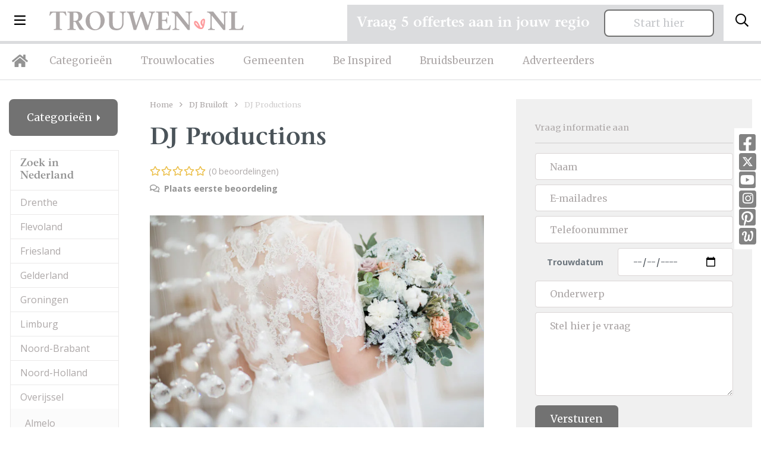

--- FILE ---
content_type: text/html; charset=UTF-8
request_url: https://trouwen.nl/contact/dj-productions
body_size: 13792
content:
<!doctype html>
<html lang="nl">
<head>
    <title>DJ Productions | Trouwen.nl</title>
    <!-- Required meta tags -->
    <meta charset="utf-8">
    <meta name="viewport" content="width=device-width, initial-scale=1, shrink-to-fit=no">
    <meta name="description" lang="nl" content="DJ Productions | Contactgegevens en sfeerimpressie van DJ Productions op Trouwen.nl - Bruiloft.nl. Alle professionals, informatie &amp; inspiratie over DJ Bruiloft op trouwen.nl - bruiloft.nl">
    <meta http-equiv="content-language" content="nl">
    <meta name="csrf-token" content="8KAQun4BP070KnKoCFaZm4ShrKGUsZ0dvs13rqgs"/>

                <link rel="canonical" href="https://trouwen.nl/contact/dj-productions"/>
                        
    <link rel="icon" type="image/png" href="/images/favicon-16x16.png" sizes="16x16">
    <link rel="icon" type="image/png" href="/images/favicon-32x32.png" sizes="32x32">
    <link rel="icon" type="image/png" href="/images/favicon-96x96.png" sizes="96x96">

    <!-- Custom CSS -->
    <link rel="preload" as="style" href="https://trouwen.nl/build/assets/app-31d48799.css" /><link rel="stylesheet" href="https://trouwen.nl/build/assets/app-31d48799.css" />    
    
                <script>
        dataLayer = [{
            'professional_name': 'DJ Productions'
        }];
    </script>
    
            <!-- Google Tag Manager -->
        <script type="module">(function (w, d, s, l, i) {
                w[l] = w[l] || [];
                w[l].push({
                    'gtm.start':
                        new Date().getTime(), event: 'gtm.js'
                });
                var f = d.getElementsByTagName(s)[0],
                    j = d.createElement(s), dl = l != 'dataLayer' ? '&l=' + l : '';
                j.async = true;
                j.src =
                    'https://www.googletagmanager.com/gtm.js?id=' + i + dl;
                f.parentNode.insertBefore(j, f);
            })(window, document, 'script', 'dataLayer', 'GTM-5P54WZF');</script>
        <!-- End Google Tag Manager -->

        <!-- Hotjar Tracking Code for https://trouwen.nl -->
        <script type="module">
            (function (h, o, t, j, a, r) {
                h.hj = h.hj || function () {
                    (h.hj.q = h.hj.q || []).push(arguments)
                };
                h._hjSettings = {hjid: 1089096, hjsv: 6};
                a = o.getElementsByTagName('head')[0];
                r = o.createElement('script');
                r.async = 1;
                r.src = t + h._hjSettings.hjid + j + h._hjSettings.hjsv;
                a.appendChild(r);
            })(window, document, 'https://static.hotjar.com/c/hotjar-', '.js?sv=');
        </script>
    
</head>
<body class="trouwen">
    <!-- Google Tag Manager (noscript) -->
    <noscript>
        <iframe src="https://www.googletagmanager.com/ns.html?id=GTM-5P54WZF" height="0" width="0" style="display:none;visibility:hidden"></iframe>
    </noscript>
    <!-- End Google Tag Manager (noscript) -->

<div class="navbar-wrapper">
    <nav class="navbar">
        <div class="d-flex w-100 align-items-center">
            <button class="navbar-toggler d-inline-block d-lg-none" type="button" data-toggle="collapse" data-target="#mobileMenu" aria-controls="mobileMenu" aria-expanded="false" aria-label="Toggle navigation">
                <i class="far fa-bars"></i>
            </button>

            <li class="nav-item dropdown nav-item-big-menu d-none d-lg-inline-block">
                <a class="nav-link dropdown-toggle dropdown-toggle-menu" data-toggle="dropdown" href="#" role="button"><i class="far fa-bars"></i></a>
                <div class="dropdown-menu">
                    <div class="container">
                        <div class="row">
                            <div class="col-lg-3 mx-auto">
                                <h3>Trouwen.nl</h3>
                                                                    <a class="dropdown-item" href="/over-trouwen">Over ons</a>
                                                                <a class="dropdown-item" href="/adverteren">Adverteren</a>
                                <a class="dropdown-item" href="/inloggen">Inloggen</a>
                                <a class="dropdown-item" href="/contact">Contact</a>
                                <a class="dropdown-item" href="/disclaimer">Disclaimer</a>
                                <a class="dropdown-item" href="/algemenevoorwaarden">Algemene voorwaarden</a>
                                <a class="dropdown-item" href="/privacyverklaring">Privacyverklaring</a>
                            </div>
                            <div class="col-lg-3 mx-auto">
                                <h3>Inspiratie</h3>
                                <a class="dropdown-item" href="/inspiratie">Inspiratie</a>
                                <a class="dropdown-item" href="/afbeeldingen">Afbeeldingen</a>
                                <a class="dropdown-item" href="/nieuws">Nieuws</a>
                                <a class="dropdown-item" href="/blog">Blog</a>
                                <a class="dropdown-item" href="/real-weddings">Real weddings</a>
                                <a class="dropdown-item" href="/advertorials">Advertorials</a>
                                <a class="dropdown-item" href="/trouwtrends">Trouwtrends</a>
                            </div>
                            <div class="col-lg-4 mr-auto">
                                <form method="post" class="login-form" id="form-login-menu">
                                    <h3 class="mb-4">Inloggen</h3>
                                    <div class="alert alert-danger" style="display: none;">Combinatie e-mail en wachtwoord is niet correct.</div>
                                    <div class="form-group form-email">
                                        <input type="email" name="_username" class="form-control" placeholder="E-mailadres">
                                    </div>
                                    <div class="form-group form-wachtwoord">
                                        <input type="password" name="_password" class="form-control" placeholder="Wachtwoord">
                                    </div>

                                    <div class="mt-4 mb-4">
                                        <button type="submit" class="btn btn-primary">Log in</button>
                                        <a class="btn-inline ml-4" style="color: #fff;" href="/wachtwoord-vergeten/adverteerder">Wachtwoord vergeten?</a>
                                    </div>
                                </form>


                                <hr class="mt-4">

                                <div class="mt-4 socials-footer d-flex">
                                    <a target="_blank" rel="noopener" class="social-button" href="https://www.facebook.com/Trouwen.nlBruiloft.nl/" title="Facebook Trouwen.nl"><i class="fab fa-facebook-square"></i></a>
                                    <a target="_blank" rel="noopener" class="social-button twitter" href="https://twitter.com/Trouwenpuntnl" title="Twitter - Trouwen.nl"><img src="/images/x-twitter-footer.svg"></a>
                                    <a target="_blank" rel="noopener" class="social-button" href="https://www.youtube.com/user/Bruiloftnl" title="Youtube - Trouwen.nl"><i class="fab fa-youtube-square"></i></a>
                                    <a target="_blank" rel="noopener" class="social-button instagram" href="https://www.instagram.com/trouwen.nl_bruiloft.nl/" title="Instagram - Trouwen.nl"><i class="fab fa-instagram"></i></a>
                                    <a target="_blank" rel="noopener" class="social-button" href="https://nl.pinterest.com/bruiloftnl/" title="Pinetest - Trouwen.nl"><i class="fab fa-pinterest-square"></i></a>
                                    <a target="_blank" rel="noopener" class="social-button welke" href="http://www.welke.nl/member/TROUWEN-NL/photo" title="Welke.nl - Trouwen.nl"><img src="/images/welke_icon-footer.png"></a>
                                </div>
                            </div>
                        </div>
                    </div>
                </div>
            </li>

            <a class="navbar-brand mr-auto ml-lg-4 ml-auto" href="/"><img src="/images/logo-trouwen-nl.svg" alt="Logo"></a>
            <button class="search-toggler navbar-toggler" type="button" data-toggle="collapse" data-target="#searchBar" aria-controls="searchBar" aria-expanded="false" aria-label="Toggle search">
                <i class="far fa-search"></i>
            </button>
        </div>
    </nav>
    <nav class="navbar d-none d-lg-block navbar-expand-lg desktop-nav">
        <ul class="navbar-nav">
            <li class="nav-item">
                <a class="nav-link nav-link-home" href="/"><i class="fas fa-home"></i></a>
            </li>
            <li class="nav-item">
                <a class="nav-link" href="/categorieen">Categorieën</a>
            </li>
            <li class="nav-item">
                <a class="nav-link" href="/trouwlocaties">Trouwlocaties</a>
            </li>
            <li class="nav-item">
                <a class="nav-link" href="/gemeenten">Gemeenten</a>
            </li>
            <li class="nav-item">
                <a class="nav-link" href="/beinspired">Be Inspired</a>
            </li>
            <li class="nav-item">
                <a class="nav-link" href="/bruidsbeurzen">Bruidsbeurzen</a>
            </li>
            <li class="nav-item">
                <a class="nav-link" href="/adverteren">Adverteerders</a>
            </li>

        </ul>
    </nav>

    <div class="collapse navbar-collapse d-xl-none" id="mobileMenu">
        <ul class="navbar-nav nav-fill w-100 mr-auto mt-2 mt-lg-0">
            <li class="nav-item ">
                <a class="nav-link" href="/categorieen">Categorieën</a>
            </li>
            <li class="nav-item ">
                <a class="nav-link" href="/trouwlocaties">Trouwlocaties</a>
            </li>
            <li class="nav-item ">
                <a class="nav-link" href="/gemeenten">Gemeenten</a>
            </li>
            <li class="nav-item ">
                <a class="nav-link" href="/beinspired">Be Inspired</a>
            </li>
            <li class="nav-item dropdown">
                <a class="nav-link dropdown-toggle" data-toggle="dropdown" href="#" role="button">Inspiratie</a>
                <div class="dropdown-menu dropdown-menu-sm text-center">
                    <div class="container">
                        <a class="dropdown-item" href="/inspiratie">Inspiratie</a>
                        <a class="dropdown-item" href="/afbeeldingen">Afbeeldingen</a>
                        <a class="dropdown-item" href="/nieuws">Nieuws</a>
                        <a class="dropdown-item" href="/blog">Blog</a>
                        <a class="dropdown-item" href="/real-weddings">Real weddings</a>
                        <a class="dropdown-item" href="/advertorials">Advertorials</a>
                        <a class="dropdown-item" href="/trouwtrends">Trouwtrends</a>
                    </div>
                </div>
            </li>
            <li class="nav-item ">
                <a class="nav-link" href="/bruidsbeurzen">Bruidsbeurzen</a>
            </li>
            <li class="nav-item ">
                <a class="nav-link" href="/adverteren">Adverteren</a>
            </li>
            <li class="nav-item dropdown">
                <a class="nav-link dropdown-toggle" data-toggle="dropdown" href="#" role="button">Info</a>
                <div class="dropdown-menu dropdown-menu-sm text-center">
                    <div class="container">
                        <a class="dropdown-item" href="/over-trouwen">Over ons</a>
                        <a class="dropdown-item" href="/contact">Contact</a>
                        <a class="dropdown-item" href="/adverteren">Adverteren</a>
                        <a class="dropdown-item" href="/inloggen">Inloggen</a>
                        <a class="dropdown-item" href="/disclaimer">Disclaimer</a>
                        <a class="dropdown-item" href="/algemenevoorwaarden">Algemene voorwaarden</a>
                        <a class="dropdown-item" href="/privacyverklaring">Privacyverklaring</a>
                    </div>
                </div>
            </li>
        </ul>
    </div>

            <div class="search-bar collapse " id="searchBar">
            <div class="container">
                <div class="row align-items-center">
                    <div class="col-lg-4 ml-auto">
                        <div id="searchbox"></div>
                    </div>

                    <div class="col-lg-7 text-left d-none d-lg-block">
                        <span>Direct naar: </span> <a href="/trouwlocaties" class="link-search-balk">Trouwlocaties</a> <a href="/trouwjurken" class="link-search-balk">Trouwjurken</a> <a href="/trouwfotografie" class="link-search-balk">Trouwfotografie</a>
                        <a href="/trouwringen" class="link-search-balk d-none d-xl-inline">Trouwringen</a>
                    </div>
                </div>
            </div>
        </div>
</div>
<section class="section-sm pt-2 pt-lg-4  d-none " id="search-wrapper">
    <div class="container">
        <div class="row">
            <div class="col-lg-3">
                <div class="category-list category-list-full">

                    <h4 class="d-none d-lg-block header-meilisearch-professionals">Categorieën</h4>
                    <button class="btn btn-primary dropdown-toggle d-block d-lg-none mt-2 w-100 btn-md" type="button" id="collapseCategorieButton" data-target="#collapseCategorie" data-toggle="collapse" aria-haspopup="true"
                            aria-expanded="false">
                        Categorieën
                    </button>
                    <div class="collapse collapse-meilisearch-professionals" id="collapseCategorie" aria-labelledby="collapseCategorieButton">
                        <div id="search-categories"></div>
                    </div>

                    <div id="search-clear-categories" class="d-none"></div>

                    <h4 class="d-none d-lg-block header-meilisearch-professionals">Provincie</h4>
                    <button class="btn btn-primary dropdown-toggle d-block d-lg-none mt-2 w-100 btn-md" type="button" id="collapseProvincieButton" data-target="#collapseProvincie" data-toggle="collapse" aria-haspopup="true"
                            aria-expanded="false">
                        Provincie
                    </button>
                    <div class="collapse collapse-meilisearch-professionals" id="collapseProvincie" aria-labelledby="collapseProvincieButton">
                        <div id="search-provincie"></div>
                    </div>

                    <div id="search-clear-provincie" class="d-none"></div>

                    <h4 class="d-none d-lg-block header-meilisearch-professionals">Gemeentes</h4>
                    <button class="btn btn-primary dropdown-toggle d-block d-lg-none mt-2 w-100 btn-md" type="button" id="collapseGemeenteButton" data-target="#collapseGemeente" data-toggle="collapse" aria-haspopup="true"
                            aria-expanded="false">
                        Gemeente
                    </button>
                    <div class="collapse collapse-meilisearch-professionals" id="collapseGemeente" aria-labelledby="collapseGemeenteButton">
                        <div id="search-gemeente"></div>
                    </div>

                    <div id="search-clear-gemeente" class="d-none"></div>

                    <h4 class="d-none d-lg-block header-meilisearch-professionals">Plaats</h4>
                    <button class="btn btn-primary dropdown-toggle d-block d-lg-none mt-2 w-100 btn-md" type="button" id="collapsePlaatsButton" data-target="#collapsePlaats" data-toggle="collapse" aria-haspopup="true" aria-expanded="false">
                        Plaats
                    </button>
                    <div class="collapse collapse-meilisearch-professionals" id="collapsePlaats" aria-labelledby="collapsePlaatsButton">
                        <div id="search-plaats"></div>
                    </div>

                    <div id="search-clear-plaats" class="d-none"></div>
                </div>
            </div>
            <div class="col-lg-9 mt-lg-0 mt-3">
                <div class="px-lg-4">
                    <div id="hits-per-page" class="d-none"></div>

                    <span class="h1" id="results-title">Professionals</span>
                    <div class="d-flex">
                        <div id="search-current-refinements"></div>
                        <div id="search-clear-refinements"></div>
                    </div>

                    <div id="search-results"></div>
                </div>
            </div>
        </div>
    </div>
</section>

    <div class="socials d-none d-md-block">
        <a target="_blank" rel="noopener" class="social-button" href="https://www.facebook.com/Trouwen.nlBruiloft.nl/" title="Facebook Trouwen.nl"><i class="fab fa-facebook-square"></i></a>
        <a target="_blank" rel="noopener" class="social-button twitter" href="https://twitter.com/Trouwenpuntnl" title="Twitter - Trouwen.nl"><img src="/images/x-twitter.svg"></a>
        <a target="_blank" rel="noopener" class="social-button" href="https://www.youtube.com/user/Bruiloftnl" title="Youtube - Trouwen.nl"><i class="fab fa-youtube-square"></i></a>
        <a target="_blank" rel="noopener" class="social-button instagram" href="https://www.instagram.com/trouwen.nl_bruiloft.nl/" title="Instagram - Trouwen.nl"><i class="fab fa-instagram"></i></a>
        <a target="_blank" rel="noopener" class="social-button" href="https://nl.pinterest.com/bruiloftnl/" title="Pinetest - Trouwen.nl"><i class="fab fa-pinterest-square"></i></a>
        <a target="_blank" rel="noopener" class="social-button welke" href="http://www.welke.nl/member/TROUWEN-NL/photo" title="Welke.nl - Trouwen.nl"><img src="/images/welke_icon.png"></a>
    </div>


<div class="container request-quotation-container d-none d-lg-block">
    <div class="request-quotation">
        <div class="mb-2 mr-lg-2 mr-xl-4 mb-lg-0">
            <h4 class="mb-0">Vraag 5 offertes aan in jouw regio</h4>
        </div>

        <a href="https://trouwen.nl/offertes-aanvragen" class="btn btn-secondary btn-secondary-grey px-5 px-lg-3 px-xl-5 pt-2 pb-2">Start hier</a>
    </div>
</div>

    <section class="section-sm">
        <div class="container">
            <div class="row">
                <div class="col-lg-2 order-2 order-lg-0">
                    <div class="mb-4 d-none">
                        <a onclick="window.history.go(-1); return false;" class="btn btn-primary btn-sm"><i class="fas fa-arrow-circle-left"></i> Terug</a>
                    </div>

                    <div class="dropdown dropdown-categories dropright">
    <button class="btn btn-primary dropdown-toggle" type="button" id="dropdownMenuButton" data-toggle="dropdown" aria-haspopup="true" aria-expanded="false">
        Categorieën
    </button>
    <div class="dropdown-menu" aria-labelledby="dropdownMenuButton">
        <div class="province-list category-list-new">
            <ul>
                                    <li>
                        <a href="/afvallen">Afvallen</a>
                    </li>
                                    <li>
                        <a href="/bruidegom">Bruidegom</a>
                    </li>
                                    <li>
                        <a href="/bruidsaccessoires">Bruidsaccessoires</a>
                    </li>
                                    <li>
                        <a href="/bruidsboeket">Bruidsboeket</a>
                    </li>
                                    <li>
                        <a href="/bruidskapsels">Bruidskapsels</a>
                    </li>
                                    <li>
                        <a href="/bruidskinderen">Bruidskinderen</a>
                    </li>
                                    <li>
                        <a href="/bruidsmake-up">Bruidsmake up</a>
                    </li>
                                    <li>
                        <a href="/bruidssuite">Bruidssuite</a>
                    </li>
                                    <li>
                        <a href="/bruidstaart">Bruidstaart</a>
                    </li>
                                    <li>
                        <a href="/bruiloft-muziek">Bruiloft muziek</a>
                    </li>
                                    <li>
                        <a href="/bruiloftverzekering">Bruiloftverzekering</a>
                    </li>
                                    <li>
                        <a href="/catering">Catering</a>
                    </li>
                                    <li>
                        <a href="/dansen">Dansen</a>
                    </li>
                                    <li>
                        <a href="/decoratie">Decoratie</a>
                    </li>
                                    <li>
                        <a href="/diversen">Diversen</a>
                    </li>
                                    <li>
                        <a href="/dj-bruiloft">DJ Bruiloft</a>
                    </li>
                                    <li>
                        <a href="/entertainment">Entertainment</a>
                    </li>
                                    <li>
                        <a href="/foodtrucks">Foodtrucks</a>
                    </li>
                                    <li>
                        <a href="/gelegenheidskleding">Gelegenheidskleding</a>
                    </li>
                                    <li>
                        <a href="/hoeden">Hoeden</a>
                    </li>
                                    <li>
                        <a href="/hotels">Hotels</a>
                    </li>
                                    <li>
                        <a href="/huwelijkscadeau">Huwelijkscadeau</a>
                    </li>
                                    <li>
                        <a href="/huwelijksreis">Huwelijksreis</a>
                    </li>
                                    <li>
                        <a href="/kastelen">Kastelen</a>
                    </li>
                                    <li>
                        <a href="/nagelstudio">Nagelstudio</a>
                    </li>
                                    <li>
                        <a href="/notaris">Notaris</a>
                    </li>
                                    <li>
                        <a href="/partyverhuur">Partyverhuur</a>
                    </li>
                                    <li>
                        <a href="/photobooth">Photobooth</a>
                    </li>
                                    <li>
                        <a href="/rederij">Rederij</a>
                    </li>
                                    <li>
                        <a href="/restaurants">Restaurants</a>
                    </li>
                                    <li>
                        <a href="/schoonheidsspecialiste">Schoonheidsspecialiste</a>
                    </li>
                                    <li>
                        <a href="/stomerij">Stomerij</a>
                    </li>
                                    <li>
                        <a href="/touringcars">Touringcars</a>
                    </li>
                                    <li>
                        <a href="/trouwambtenaar">Trouwambtenaar</a>
                    </li>
                                    <li>
                        <a href="/trouwauto">Trouwauto</a>
                    </li>
                                    <li>
                        <a href="/trouwbedankjes">Trouwbedankjes</a>
                    </li>
                                    <li>
                        <a href="/trouwen-in-het-buitenland">Trouwen in het buitenland</a>
                    </li>
                                    <li>
                        <a href="/trouwfotografie">Trouwfotografie</a>
                    </li>
                                    <li>
                        <a href="/trouwjurken">Trouwjurken</a>
                    </li>
                                    <li>
                        <a href="/trouwkaarten">Trouwkaarten</a>
                    </li>
                                    <li>
                        <a href="/trouwkoets">Trouwkoets</a>
                    </li>
                                    <li>
                        <a href="/trouwlocaties">Trouwlocaties</a>
                    </li>
                                    <li>
                        <a href="/trouwringen">Trouwringen</a>
                    </li>
                                    <li>
                        <a href="/videograaf">Videograaf</a>
                    </li>
                                    <li>
                        <a href="/vrijgezellenfeest">Vrijgezellenfeest</a>
                    </li>
                                    <li>
                        <a href="/weddingplanner">Weddingplanner</a>
                    </li>
                                    <li>
                        <a href="/wellness">Wellness</a>
                    </li>
                            </ul>
        </div>
    </div>
</div>

            <div class="dropdown dropdown-categories dropright dropdown-locaties">
            <button class="btn btn-secondary dropdown-toggle mt-3 mt-lg-4 mb-0" type="button" id="dropdownMenuLocatiesprovinces" data-toggle="dropdown" aria-haspopup="true" aria-expanded="false">
                                    Overijssel
                            </button>
            <div class="dropdown-menu " aria-labelledby="dropdownMenuLocatiesprovinces">
                <div class="province-list  ">
    <h4 class="d-none d-lg-block">Zoek in Nederland</h4>
    <ul>
                                    <li   >
                    <a href="/drenthe-provincie">Drenthe</a>
                                                                                </li>
                                                <li   >
                    <a href="/flevoland-provincie">Flevoland</a>
                                                                                </li>
                                                <li   >
                    <a href="/friesland-provincie">Friesland</a>
                                                                                </li>
                                                <li   >
                    <a href="/gelderland-provincie">Gelderland</a>
                                                                                </li>
                                                <li   >
                    <a href="/groningen-provincie">Groningen</a>
                                                                                </li>
                                                                    <li   >
                    <a href="/limburg-provincie">Limburg</a>
                                                                                </li>
                                                <li   >
                    <a href="/noord-brabant-provincie">Noord-Brabant</a>
                                                                                </li>
                                                <li   >
                    <a href="/noord-holland-provincie">Noord-Holland</a>
                                                                                </li>
                                                <li   >
                    <a href="/overijssel-provincie">Overijssel</a>
                                                                        <ul class="communities d-none d-lg-block">
                                                                    <li >
                                        <a href="/almelo-gemeente-1">Almelo</a>
                                    </li>

                                                                                                        <li >
                                        <a href="/borne-gemeente-1">Borne</a>
                                    </li>

                                                                                                        <li >
                                        <a href="/dalfsen-gemeente-1">Dalfsen</a>
                                    </li>

                                                                                                        <li >
                                        <a href="/deventer-gemeente-1">Deventer</a>
                                    </li>

                                                                            <ul class="cities">
                                                                                            <li >
                                                    <a href="/bathmen">Bathmen</a>
                                                </li>
                                                                                            <li >
                                                    <a href="/colmschate">Colmschate</a>
                                                </li>
                                                                                            <li  class="active" >
                                                    <a href="/deventer-1">Deventer</a>
                                                </li>
                                                                                            <li >
                                                    <a href="/diepenveen">Diepenveen</a>
                                                </li>
                                                                                            <li >
                                                    <a href="/lettele">Lettele</a>
                                                </li>
                                                                                            <li >
                                                    <a href="/okkenbroek">Okkenbroek</a>
                                                </li>
                                                                                            <li >
                                                    <a href="/schalkhaar">Schalkhaar</a>
                                                </li>
                                                                                    </ul>
                                                                                                        <li >
                                        <a href="/dinkelland-gemeente-1">Dinkelland</a>
                                    </li>

                                                                                                        <li >
                                        <a href="/enschede-gemeente-1">Enschede</a>
                                    </li>

                                                                                                        <li >
                                        <a href="/haaksbergen-gemeente-1">Haaksbergen</a>
                                    </li>

                                                                                                        <li >
                                        <a href="/hardenberg-gemeente-1">Hardenberg</a>
                                    </li>

                                                                                                        <li >
                                        <a href="/hellendoorn-gemeente-1">Hellendoorn</a>
                                    </li>

                                                                                                        <li >
                                        <a href="/hengelo-gemeente-1">Hengelo</a>
                                    </li>

                                                                                                        <li >
                                        <a href="/hof-van-twente-gemeente-1">Hof van Twente</a>
                                    </li>

                                                                                                        <li >
                                        <a href="/kampen-gemeente-1">Kampen</a>
                                    </li>

                                                                                                        <li >
                                        <a href="/losser-gemeente-1">Losser</a>
                                    </li>

                                                                                                        <li >
                                        <a href="/oldenzaal-gemeente-1">Oldenzaal</a>
                                    </li>

                                                                                                        <li >
                                        <a href="/olst-wijhe-gemeente-1">Olst-Wijhe</a>
                                    </li>

                                                                                                        <li >
                                        <a href="/ommen-gemeente-1">Ommen</a>
                                    </li>

                                                                                                        <li >
                                        <a href="/raalte-gemeente-1">Raalte</a>
                                    </li>

                                                                                                        <li >
                                        <a href="/rijssen-holten-gemeente-1">Rijssen-Holten</a>
                                    </li>

                                                                                                        <li >
                                        <a href="/staphorst-gemeente-1">Staphorst</a>
                                    </li>

                                                                                                        <li >
                                        <a href="/steenwijkerland-gemeente-1">Steenwijkerland</a>
                                    </li>

                                                                                                        <li >
                                        <a href="/tubbergen-gemeente-1">Tubbergen</a>
                                    </li>

                                                                                                        <li >
                                        <a href="/twenterand-gemeente-1">Twenterand</a>
                                    </li>

                                                                                                        <li >
                                        <a href="/wierden-gemeente-1">Wierden</a>
                                    </li>

                                                                                                        <li >
                                        <a href="/zwartewaterland-gemeente-1">Zwartewaterland</a>
                                    </li>

                                                                                                        <li >
                                        <a href="/zwolle-gemeente-1">Zwolle</a>
                                    </li>

                                                                                                </ul>
                                                            </li>
                                                <li   >
                    <a href="/utrecht-provincie">Utrecht</a>
                                                                                </li>
                                                <li   >
                    <a href="/zeeland-provincie">Zeeland</a>
                                                                                </li>
                                                <li   >
                    <a href="/zuid-holland-provincie">Zuid-Holland</a>
                                                                                </li>
                                        <li><a href="/landelijk">Landelijk</a></li>
            </ul>
</div>
            </div>
        </div>
                        <div class="dropdown dropdown-categories dropright ">
            <button class="btn btn-secondary dropdown-toggle mt-3 mt-lg-4 mb-0" type="button" id="dropdownMenuLocatiesprovinces_belgie" data-toggle="dropdown" aria-haspopup="true" aria-expanded="false">
                                    Zoek in België
                            </button>
            <div class="dropdown-menu mt-0" aria-labelledby="dropdownMenuLocatiesprovinces_belgie">
                <div class="province-list mt-0 border-0 ">
    <h4 class="d-none ">Zoek in België</h4>
    <ul>
                                    <li   >
                    <a href="/belgie/antwerpen-provincie">Antwerpen</a>
                                                                                </li>
                                                <li   >
                    <a href="/belgie/brussel-provincie">Brussel</a>
                                                                                </li>
                                                <li   >
                    <a href="/belgie/henegouwen-provincie">Henegouwen</a>
                                                                                </li>
                                                <li   >
                    <a href="/belgie/limburg-provincie">Limburg (België)</a>
                                                                                </li>
                                                <li   >
                    <a href="/belgie/luik-provincie">Luik</a>
                                                                                </li>
                                                <li   >
                    <a href="/belgie/luxemburg-provincie">Luxemburg</a>
                                                                                </li>
                                                <li   >
                    <a href="/belgie/namen-provincie">Namen</a>
                                                                                </li>
                                                <li   >
                    <a href="/belgie/oost-vlaanderen-provincie">Oost-Vlaanderen</a>
                                                                                </li>
                                                <li   >
                    <a href="/belgie/vlaams-brabant-provincie">Vlaams-Brabant</a>
                                                                                </li>
                                                <li   >
                    <a href="/belgie/waals-brabant-provincie">Waals-Brabant</a>
                                                                                </li>
                                                <li   >
                    <a href="/belgie/west-vlaanderen-provincie">West-Vlaanderen</a>
                                                                                </li>
                                        <li><a href="/belgie">Landelijk</a></li>
            </ul>
</div>
            </div>
        </div>
            
<div class="clearfix"></div>
<div class="order-1 filter dropdown dropdown-categories dropdown-locaties dropright mt-lg-4 mt-3" id="filter_AFSTAND" data-order="1">
    <button class="btn btn-secondary dropdown-toggle mt-lg-3" type="button" id="dropdownMenuAFSTAND" data-toggle="dropdown" aria-haspopup="true" aria-expanded="false">
        Afstand
    </button>
    <div class="dropdown-menu" aria-labelledby="dropdownMenuAFSTAND">
        <div class="filter-list">
            <h4 class="d-none d-lg-block">Afstand</h4>
            <ul>
                <li>
                                        <form action="/alle-professionals" id="form-distance" method="get">
                        <div class="row no-gutters">
                            <div class="col-lg-12">
                                <input type="text" placeholder="Postcode" name="POSTCODE" id="input-zipcode" class="input-zipcode w-100" value=""/>
                            </div>
                            <div class="col-lg-12">
                                <select class="select-distance w-100" id="select-distance" name="AFSTAND">
                                    <option>Alle afstanden</option>
                                    <option disabled>-----------------------</option>
                                                                            <option value="Tot 10 km" >Tot 10 km</option>
                                                                            <option value="Tot 20 km" >Tot 20 km</option>
                                                                            <option value="Tot 30 km" >Tot 30 km</option>
                                                                            <option value="Tot 50 km" >Tot 50 km</option>
                                                                            <option value="Meer dan 50 km" >Meer dan 50 km</option>
                                                                    </select>
                            </div>
                        </div>
                    </form>
                </li>
            </ul>
        </div>
    </div>
</div>

                </div>
                <div class="col-lg-6 col-md-7 order-0 order-lg-1">

                    
                    
                    <div class="breadcrumbs">
                        <a href="/">Home</a> <i class="far fa-angle-right"></i> <a href="/dj-bruiloft">DJ Bruiloft</a> <i class="far fa-angle-right"></i>
                        <span>DJ Productions</span>
                    </div>
                    <main>
                        <h1>
                            DJ Productions
                            <small></small>
                        </h1>


                        <script type="application/ld+json">
                            {
                                "@context": "http://schema.org",
                                "@type": "LocalBusiness",
                                "name": "DJ Productions",
                                        "description": "",
                                        "url": "http://djproductions.nl/",
                                        "telephone": "+31 646218313",
                                        "address": {
                                            "@type": "PostalAddress",
                                            "addressLocality": "Deventer",
                                            "addressRegion": "",
                                            "streetAddress": "Bereklauw 2",
                                            "postalCode": "7422 SB"
                                        },
                                        "image": {
                                            "@context": "http://schema.org",
                                            "@type": "ImageObject",
                                            "url": "https://static.trouwen.nl/bruiloft-cdn/logo622/trouwen_logo_pkt_1.webp?1769081278",
                                            "name": "DJ Productions"
                                        }
                                                        }


                        </script>

                        <div class="average_score_under_title">
                                                            <span class="stars">
                                    <i class="far fa-star"></i>
                                    <i class="far fa-star"></i>
                                    <i class="far fa-star"></i>
                                    <i class="far fa-star"></i>
                                    <i class="far fa-star"></i>
                                    <span class="amount-reviews ml-1 d-none d-lg-inline">
                                        (0 beoordelingen)
                                    </span>
                                    <br class="d-none d-lg-block"><a href="#schrijf_review" id="beoordeling-plaatsen" class="schrijf-beoordeling mt-1 ml-2 ml-lg-0"><i class="far fa-comments mr-1"></i> Plaats eerste beoordeling</a>
                                </span>
                                                    </div>

                                                    <img src="https://static.trouwen.nl/bruiloft-cdn/topimage_pkt_1.webp" class="img-full img-first" alt="DJ Productions"/>
                        
                        <div class="contact-fixed-footer d-block d-lg-none px-3 py-2">
    <a class="btn btn-sm d-block  btn-primary btn-primary-pink border-dark-gray" data-toggle="modal" data-target="#contactModal" id="vraag-informatie-aan">Vraag informatie aan</a>
</div>


                        <div class="block block-xs block-address py-0 px-0 mb-3 mt-lg-4 pb-lg-2">
                            <div class="row align-items-center">
                                <div class="col-6 order-1 order-lg-0">
                                                                        <div class="row">
                                        <div class="col-lg-2 text-center d-none d-lg-block">
                                            <i class="far fa-map-marked"></i>
                                        </div>
                                        <div class="col-lg-10 col-12">
                                                                                                                                                Bereklauw 2<br>
                                                    7422 SB
                                                    Deventer
                                                                                                                                    </div>
                                    </div>
                                </div>

                                <div class="col-6 text-lg-right text-right text-lg-center order-3 order-lg-2">
                                                                                                                                            </div>

                            </div>
                        </div>

                        <div class="d-none block block-light-yellow mb-3 d-lg-block">
    <a class="btn btn-sm d-block btn-primary btn-primary-pink border-dark-gray" data-toggle="modal" data-target="#contactModal" id="vraag-informatie-aan">Vraag informatie aan</a>
</div>

                        <div class="d-block d-md-none">
                                                    </div>


                        <h2>Dj Bruiloft DJ Productions in Deventer</h2>

                        <div class="share">
                            <span>Delen met: </span>
                            <a href="https://www.facebook.com/sharer/sharer.php?u=https://trouwen.nl/contact/dj-productions" id="facebook-share-btn" target="_blank" class="facebook"><i class="fab fa-facebook-f"></i></a>
                            <a href="https://twitter.com/intent/tweet?url=https://trouwen.nl/contact/dj-productions" id="twitter-share-btn" target="_blank" class="twitter"><img src="/images/x-twitter-footer.svg" class="small-x-icon" alt="icon X"></a>
                            <a href="https://pinterest.com/pin/create/button/?url=https://trouwen.nl/contact/dj-productions&description=DJ Productions | Contactgegevens en sfeerimpressie van DJ Productions op Trouwen.nl - Bruiloft.nl. Alle professionals, informatie &amp; inspiratie over DJ Bruiloft op trouwen.nl - bruiloft.nl" id="pinterest-share-btn" target="_blank" class="pinterest"><i class="fab fa-pinterest-p"></i></a>
                            <a href="mailto:?&subject=Trouwen.nl&body=https://trouwen.nl/contact/dj-productions" id="email-share-btn" class="email"><i class="far fa-envelope"></i></a>
                        </div>

                                                                            
                        <div class="mt-3 professional-video-container">
                                                    </div>

                        <div class="my-4 text-center">
                                                    </div>

                        <div class="block block-grey block-sm block-review d-lg-none d-block">
                            <h3 class="mb-4">
    <small>Vraag informatie aan</small>
</h3>
<form action="/contactform" method="post" id="professional-contact-mobile-form-direct">
    <input type="hidden" name="_token" value="8KAQun4BP070KnKoCFaZm4ShrKGUsZ0dvs13rqgs">    <input type="hidden" name="source_url" value="https://trouwen.nl/contact/dj-productions">
    <input type="hidden" name="professional" value="DJ Productions">
    <input type="hidden" name="professional_email" value="info@djproductions.nl">
    <input type="hidden" name="professional_id" value="441">
    <input type="hidden" name="date" value="">
    <div class="form-group mb-2">
        <input type="text" class="form-control" name="name" placeholder="Naam" required>
    </div>
    <div class="form-group mb-2">
        <input type="text" class="form-control" name="email" placeholder="E-mailadres" required>
    </div>
    <div class="form-group mb-2">
        <input type="text" class="form-control" name="phone" placeholder="Telefoonummer" required>
    </div>
    <div class="row no-gutters mb-2">
        <div class="col-lg-5 d-flex align-items-center justify-content-end pr-xl-4 pr-lg-3">
            <label class="mb-0 text-muted">Trouwdatum</label>
        </div>
        <div class="col-lg-7">
            <input type="date" class="form-control mb-0" name="date" id="trouwdatum-afspraakformulier-mobile">
        </div>
    </div>
    <div class="form-group mb-2">
        <input type="text" class="form-control" name="subject" placeholder="Onderwerp"/>
    </div>
    <div class="form-group mb-2">
        <textarea name="message" rows="5" class="form-control" placeholder="Stel hier je vraag" required></textarea>
    </div>

    
    <input type="hidden" name="recaptcha_response" id="recaptchaResponseForm4332">
    <button type="submit" class="btn btn-primary btn-sm mt-2" id="afspraakformulier-mobile-verzenden-btn">Versturen</button>
</form>



                        </div>

                        <div id="reviews" class="mt-5">

    <h2 class="text-center mb-2">Beoordelingen</h2>
    <div class="average_score">
                    Er zijn nog geen beoordelingen voor <strong>DJ Productions</strong>
                <br>
        <a href="#schrijf_review" class="btn btn-primary btn-sm mt-3" id="schrijf-een-beoordeling-btn">Schrijf een
            beoordeling</a>
    </div>

    
    <div class="block block-roze mt-5 schrijf-review" id="schrijf_review">
        <form action="/beoordeling/versturen" method="post" id="professional-review-form">
            <input type="hidden" name="_token" value="8KAQun4BP070KnKoCFaZm4ShrKGUsZ0dvs13rqgs">            <h2 class="mt-0">Schrijf hier jouw beoordeling</h2>
            <fieldset class="rating">
                <input type="radio" required id="star5" name="rating" value="5"/><label class="full" for="star5" title="5 stars"></label>
                <input type="radio" required id="star4" name="rating" value="4"/><label class="full" for="star4" title="4 stars"></label>
                <input type="radio" required id="star3" name="rating" value="3"/><label class="full" for="star3" title="3 stars"></label>
                <input type="radio" required id="star2" name="rating" value="2"/><label class="full" for="star2" title="2 stars"></label>
                <input type="radio" required id="star1" name="rating" value="1"/><label class="full" for="star1" title="1 star"></label>
            </fieldset>
                        <input type="hidden" name="professional" value="441"/>
            <input type="text" class="form-control mb-4" name="name" placeholder="Naam" required/>
            <input type="email" class="form-control mb-4" name="email" placeholder="E-mailadres" required/>
            <textarea class="form-control mb-2" placeholder="Toelichting" name="toelichting" rows="4" required></textarea>
            <div class="form-check">
                <input class="form-check-input" name="voorwaarden" type="checkbox" value="ja" id="voorwaarden" required>
                <label class="form-check-label" for="voorwaarden">
                    Ja, ik accepteer
                    <a href="/voorwaarden/ReviewVoorwaarden.pdf" target="_blank">deze voorwaarden</a>
                </label>
            </div>

            <input type="hidden" name="recaptcha_response" id="recaptchaResponseFormReviews">
            <div class="text-right">
                <button type="submit" class="btn btn-primary btn-sm" id="beoordeling-verzenden-btn">Verzenden</button>
            </div>
        </form>
    </div>
</div>



                    </main>
                </div>
                <div class="col-lg-4 col-md-5 order-1 order-lg-2">

                    <div class="d-none d-md-block">
                                            </div>

                    <div class="block block-grey block-sm block-review d-none d-lg-block" id="block-last-review">
                        <h3 class="mb-3">
    <small>Vraag informatie aan</small>
</h3>
<form action="/contactform" method="post" id="professional-contact-form-direct">
    <input type="hidden" name="_token" value="8KAQun4BP070KnKoCFaZm4ShrKGUsZ0dvs13rqgs">    <input type="hidden" name="source_url" value="https://trouwen.nl/contact/dj-productions">
    <input type="hidden" name="professional" value="DJ Productions">
    <input type="hidden" name="professional_email" value="info@djproductions.nl">
    <input type="hidden" name="professional_id" value="441">
    <input type="hidden" name="date" value="">
    <div class="form-group mb-2">
        <input type="text" class="form-control" name="name" placeholder="Naam" required>
    </div>
    <div class="form-group mb-2">
        <input type="text" class="form-control" name="email" placeholder="E-mailadres" required>
    </div>
    <div class="form-group mb-2">
        <input type="text" class="form-control" name="phone" placeholder="Telefoonummer" required>
    </div>
    <div class="row no-gutters mb-2">
        <div class="col-lg-5 d-flex align-items-center justify-content-end pr-xl-4 pr-lg-3">
            <label class="mb-0 text-muted">Trouwdatum</label>
        </div>
        <div class="col-lg-7">
            <input type="date" class="form-control mb-0" name="date" id="trouwdatum-afspraakformulier">
        </div>
    </div>
    <div class="form-group mb-2">
        <input type="text" class="form-control" name="subject" placeholder="Onderwerp"/>
    </div>
    <div class="form-group mb-2">
        <textarea name="message" rows="5" class="form-control" placeholder="Stel hier je vraag" required></textarea>
    </div>

    
    <input type="hidden" name="recaptcha_response" id="recaptchaResponseForm7319">
    <button type="submit" class="btn btn-primary btn-sm mt-2" id="afspraakformulier-verzenden-btn">Versturen</button>
</form>



                    </div>

                    <div class="wrapper-sidebar mt-5">
                        <span class='h2'>Gerelateerde artikelen</span>
                        <div class="related-posts">
                                                            <a href="/inspiratie/welk-laatste-liedje-op-je-bruiloft-luister-de-populairste-top-10" class="related-post">
            <img src="https://wordpress.trouwen.nl/wp-content/medium/poplairste_laatste_song_bruiloft_88.webp">
        <div class="related-post-content">
        <h3>Welk laatste liedje op je bruiloft? Luister de populairste top 10!</h3>
    </div>
</a>
                                                            <a href="/inspiratie/kiezen-voor-een-dj-met-nederlandstalige-muziek-voor-je-bruiloftsfeest-lees-snel-verder" class="related-post">
            <img src="https://wordpress.trouwen.nl/wp-content/medium/nederlandstalige_DJ_bruiloft_887.webp">
        <div class="related-post-content">
        <h3>Kiezen voor een DJ met Nederlandstalige muziek voor je bruiloftsfeest? Lees snel verder!</h3>
    </div>
</a>
                                                            <a href="/inspiratie/waarom-bruiloften-vaak-de-leukste-feesten-zijn" class="related-post">
            <img src="https://wordpress.trouwen.nl/wp-content/medium/bruiloften_leukste_feesten_887.webp">
        <div class="related-post-content">
        <h3>Waarom bruiloften vaak de leukste feesten zijn</h3>
    </div>
</a>
                                                            <a href="/inspiratie/populaire-djs-voor-bruiloften-in-nederland-belgie" class="related-post">
            <img src="https://wordpress.trouwen.nl/wp-content/medium/dj_bruiloft_bruiloftdj_88.webp">
        <div class="related-post-content">
        <h3>Populaire DJ&#039;s voor bruiloften in Nederland &amp; België</h3>
    </div>
</a>
                                                            <a href="/inspiratie/duurste-female-djs-paris-hilton-charlotte-de-witte-peggy-gou-huren-voor-je-bruiloft" class="related-post">
            <img src="https://wordpress.trouwen.nl/wp-content/medium/Duurste_Dj_hilton.webp">
        <div class="related-post-content">
        <h3>Duurste female Dj&#039;s | Paris Hilton | Charlotte de Witte | Peggy Gou | Huren voor je bruiloft?</h3>
    </div>
</a>
                                                            <a href="/inspiratie/bruiloftmuziek-hoe-hard-staat-de-muziek-en-wat-stem-je-nog-meer-met-de-dj-af" class="related-post">
            <img src="https://wordpress.trouwen.nl/wp-content/medium/bruiloft_muziek_dj_tips_771.webp">
        <div class="related-post-content">
        <h3>Bruiloftmuziek: hoe hard staat de muziek en wat stem je nog meer met de dj af?</h3>
    </div>
</a>
                                                    </div>
                        <div class="page-load-status page-load-status-posts">
                            <input type="hidden" name="pagina" id="pagina" value="0"/>
                            <div class="loader-ellips infinite-scroll-request">
                                <i class="fa fa-spinner fa-spin"></i> Aan het laden...
                            </div>
                            <p class="infinite-scroll-last">Einde van de content</p>
                            <p class="infinite-scroll-error"></p>
                        </div>
                    </div>

                </div>
            </div>
        </div>
    </section>

    <!-- Modal -->
<div class="modal fade" id="contactModal" tabindex="-1" role="dialog" aria-labelledby="contactModal" aria-hidden="true">
    <div class="modal-dialog" role="document">
        <form action="/contactform" method="post" id="professional-contact-form-modal">
            <div class="modal-content">
                <div class="modal-header">
                    <h5 class="modal-title" id="exampleModalLabel">Vraag informatie aan</h5>
                    <button type="button" class="close" data-dismiss="modal" aria-label="Close">
                        <span aria-hidden="true">&times;</span>
                    </button>
                </div>
                <div class="modal-body">
                    <input type="hidden" name="_token" value="8KAQun4BP070KnKoCFaZm4ShrKGUsZ0dvs13rqgs">                    <input type="hidden" name="source_url" value="https://trouwen.nl/contact/dj-productions">
                    <input type="hidden" name="professional" value="DJ Productions">
                    <input type="hidden" name="professional_email" value="info@djproductions.nl">
                    <input type="hidden" name="professional_id" value="441">
                    <div class="form-group">
                        <label for="name">Naam*</label>
                        <input type="text" class="form-control" id="name" name="name" placeholder="Naam" required>
                    </div>
                    <div class="form-group">
                        <label for="email">E-mailadres*</label>
                        <input type="text" class="form-control" id="email" name="email" placeholder="E-mailadres" required>
                    </div>
                    <div class="form-group">
                        <label for="phone">Telefoonnummer*</label>
                        <input type="text" class="form-control" id="phone" name="phone" placeholder="Telefoonummer" required>
                    </div>
                    <div class="form-group">
                        <label for="date">Trouwdatum</label>
                        <input type="date" class="form-control" name="date" id="date" placeholder="Trouwdatum"/>
                    </div>
                    <div class="form-group">
                        <label for="subject">Onderwerp</label>
                        <input type="text" class="form-control" name="subject" id="subject" placeholder="Onderwerp"/>
                    </div>
                    <div class="form-group">
                        <label for="message">Stel hier je vraag*</label>
                        <textarea name="message" rows="5" id="message" class="form-control" placeholder="Stel hier je vraag" required></textarea>
                    </div>

                    <input type="hidden" name="recaptcha_response" id="recaptchaResponse">

                </div>
                <div class="modal-footer">
                    <button type="button" class="btn btn-secondary btn-sm" data-dismiss="modal">Sluiten</button>
                    <button type="submit" class="btn btn-primary btn-sm" id="afspraken-modal-verzenden-btn">Versturen</button>
                </div>
            </div>
        </form>
    </div>
</div>


    <footer>
    <div class="container">
        <div class="row">
            <div class="col-lg-4 mr-auto">
                <div class="footer-logo">
                    <img src="/images/logo-trouwen-nl-wit.svg" alt="Logo Trouwen.nl" />
                </div>

                <div class="mt-3 socials-footer d-flex">
                    <a target="_blank" rel="noopener" class="social-button" href="https://www.facebook.com/Trouwen.nlBruiloft.nl/" title="Facebook Trouwen.nl"><i class="fab fa-facebook-square"></i></a>
                    <a target="_blank" rel="noopener" class="social-button twitter" href="https://twitter.com/Trouwenpuntnl" title="Twitter - Trouwen.nl"><img src="/images/x-twitter-footer.svg" alt="icon X"></a>
                    <a target="_blank" rel="noopener" class="social-button" href="https://www.youtube.com/user/Bruiloftnl" title="Youtube - Trouwen.nl"><i class="fab fa-youtube-square"></i></a>
                    <a target="_blank" rel="noopener" class="social-button instagram" href="https://www.instagram.com/trouwen.nl_bruiloft.nl/" title="Instagram - Trouwen.nl"><i class="fab fa-instagram"></i></a>
                    <a target="_blank" rel="noopener" class="social-button" href="https://nl.pinterest.com/bruiloftnl/" title="Pinetest - Trouwen.nl"><i class="fab fa-pinterest-square"></i></a>
                    <a target="_blank" rel="noopener" class="social-button welke" href="http://www.welke.nl/member/TROUWEN-NL/photo" title="Welke.nl - Trouwen.nl"><img src="/images/welke_icon-footer.png" alt="icon Welke.nl"></a>
                </div>


            </div>
            <div class="col-lg-7">
                <div class="row">
                    <div class="col-lg-4">
                        <h4>Inspiratie</h4>
                        <ul class="fa-ul ml-0">
                            <li><img src="/images/icon-trouwen-nl.svg" alt="Hart" class="heart" /> <a href="/inspiratie">Inspiratie</a></li>
                            <li><img src="/images/icon-trouwen-nl.svg" alt="Hart" class="heart" /> <a href="/afbeeldingen">Afbeeldingen</a></li>
                            <li><img src="/images/icon-trouwen-nl.svg" alt="Hart" class="heart" /> <a href="/nieuws">Nieuws</a></li>
                            <li><img src="/images/icon-trouwen-nl.svg" alt="Hart" class="heart" /> <a href="/blog">Blog</a></li>
                            <li><img src="/images/icon-trouwen-nl.svg" alt="Hart" class="heart" /> <a href="/real-weddings">Real weddings</a></li>
                            <li><img src="/images/icon-trouwen-nl.svg" alt="Hart" class="heart" /> <a href="/advertorials">Advertorials</a></li>
                            <li><img src="/images/icon-trouwen-nl.svg" alt="Hart" class="heart" /> <a href="/trouwtrends">Trouwtrends</a></li>
                        </ul>
                    </div>
                    <div class="col-lg-4">
                        <h4>Trouwen.nl</h4>
                        <ul class="fa-ul ml-0">
                            <li><img src="/images/icon-trouwen-nl.svg" alt="Hart" class="heart" />
                                                                <a href="/over-trouwen">Over ons</a>
                                                            </li>
                            <li><img src="/images/icon-trouwen-nl.svg" alt="Hart" class="heart" /> <a href="/adverteren">Adverteren</a></li>
                            <li><img src="/images/icon-trouwen-nl.svg" alt="Hart" class="heart" /> <a href="/inloggen">Inloggen</a></li>
                            <li><img src="/images/icon-trouwen-nl.svg" alt="Hart" class="heart" /> <a href="/contact">Contact</a></li>
                            <li><img src="/images/icon-trouwen-nl.svg" alt="Hart" class="heart" /> <a href="/disclaimer">Disclaimer</a></li>
                            <li><img src="/images/icon-trouwen-nl.svg" alt="Hart" class="heart" /> <a href="/algemenevoorwaarden">Algemene voorwaarden</a></li>
                            <li><img src="/images/icon-trouwen-nl.svg" alt="Hart" class="heart" /> <a href="/privacyverklaring">Privacyverklaring</a></li>
                        </ul>
                    </div>
                    <div class="col-lg-4 d-none">
                        <h4>Partners</h4>
                        <ul class="fa-ul">
                        </ul>
                    </div>









                </div>
            </div>
        </div>
    </div>
</footer>

<div class="footerbar">
    <div class="container">
        <div class="row">
            <div class="col-lg-3">Copyright &copy; 2026</div>
            <div class="col-lg-5 text-center"><a href="/algemenevoorwaarden">Algemene voorwaarden</a> | <a href="/disclaimer">Disclaimer</a> | <a href="/privacyverklaring">Privacyverklaring</a></div>
            <div class="col-lg-4 text-right">Webdesign door <a href="https://www.pixelcreation.nl">Pixel Creation</a></div>
        </div>
    </div>
</div>

    <div id="back-top">
        <i class="far fa-angle-up"></i>
    </div>

<link rel="modulepreload" href="https://trouwen.nl/build/assets/app-092e00d4.js" /><link rel="modulepreload" href="https://trouwen.nl/build/assets/tiny-slider-ba691499.js" /><script type="module" src="https://trouwen.nl/build/assets/app-092e00d4.js"></script>
    <script src="https://cdn.jsdelivr.net/npm/@meilisearch/instant-meilisearch@0.11.1/dist/instant-meilisearch.umd.min.js"></script>
    <script src="https://cdn.jsdelivr.net/npm/instantsearch.js@4"></script>
    <script src="https://cdn.jsdelivr.net/npm/lodash@4.17.21/lodash.min.js"></script>
    <script type="module">
        const searchClient = instantMeiliSearch(
            'https://backend.trouwen.nl/meilisearch/', // Host
            '6R2VysBAJlBbXoKl4XW3pk7GBy#LH57u', // API key,
                 {placeholderSearch: false}                 );

        const search = instantsearch({
            indexName: 'professionals',
            searchClient: searchClient,
            routing: true,
        })


        const {connectInfiniteHits} = instantsearch.connectors;

        const renderInfiniteHits = (renderOptions, isFirstRender) => {
            const {
                hits,
                widgetParams,
                showPrevious,
                isFirstPage,
                showMore,
                isLastPage,
            } = renderOptions;

            if (isFirstRender) {
                // creating the wrapper element
                const wrapper = document.createElement('div');
                wrapper.className = 'row';

                const previousButton = document.createElement('button');
                previousButton.className = 'previous-button';
                previousButton.textContent = 'Vorige tonen';

                previousButton.addEventListener('click', () => {
                    showPrevious();
                });

                const nextButtonWrapper = document.createElement('div');
                nextButtonWrapper.className = 'text-center mt-3';

                const nextButton = document.createElement('button');
                nextButton.className = 'next-button btn btn-primary';
                nextButton.textContent = 'Meer tonen';

                nextButtonWrapper.appendChild(nextButton);

                nextButton.addEventListener('click', () => {
                    showMore();
                });

                if (widgetParams.showPrevious) widgetParams.container.appendChild(previousButton);
                widgetParams.container.appendChild(wrapper);
                widgetParams.container.appendChild(nextButtonWrapper);

                return;
            }

            if (widgetParams.showPrevious) widgetParams.container.querySelector('.previous-button').disabled = isFirstPage;
            if (isLastPage) {
                widgetParams.container.querySelector('.next-button').classList.add("d-none");
            } else {
                widgetParams.container.querySelector('.next-button').classList.remove("d-none");
            }
            widgetParams.container.querySelector('.row').innerHTML = `${hits.map(item => `
                    <a href="${item.url}" class="professional col-lg-4 col-sm-6 col-12">
                        <img src="${item.logo}" alt="${item.title}">
                        <div class="professional-content">
                            <h3>${instantsearch.highlight({attribute: 'title', hit: item})}</h3>
                            <div class="professional-city"><i class="far fa-map-signs"></i> ${instantsearch.highlight({attribute: 'city', hit: item})}</div>
                            <div class="stars">
                                ${getStars(item.review_average)}
                                <span class="ml-1 grey">${item.review_count} beoordeling${(item.review_count > 1 ? "en" : "")}</span>
                            </div>
                        </div>
                    </a>
                `).join('')}`;

            if (!hits.length) {
                widgetParams.container.querySelector('.row').innerHTML = '<div class="col-12"><div class="alert alert-warning">Er zijn geen resultaten gevonden voor de zoekopdracht <strong>\'' + $("#searchbox input").val() + '\'</strong></div></div>';
            }

            let isMobile = window.matchMedia("only screen and (max-width: 760px)").matches;

            // if (!isMobile) {
            //     if (!$("#search-wrapper").hasClass("d-none")) {
            //         if ($(window).scrollTop() > 300) {
            //             $('body,html').animate({
            //                 scrollTop: 0
            //             }, 300);
            //         }
            //     }
            // }

            $('#collapseCategorie, #collapseProvincie, #collapseGemeente, #collapsePlaats').collapse('hide');
        };

        // Create the custom widget
        const customInfiniteHits = connectInfiniteHits(
            renderInfiniteHits
        );

        function getStars(average_reviews) {
            let response = ``;
            if (average_reviews > 0) {
                while (average_reviews > 0) {
                    if (average_reviews >= 1) {
                        response = response.concat(` `, `<i class="fas fa-star"></i>`);
                    } else {
                        response = response.concat(` `, `<i class="fas fa-star-half-alt"></i>`);
                    }
                    average_reviews--;
                }
            } else {
                response = `<i class="far fa-star"></i> <i class="far fa-star"></i> <i class="far fa-star"></i> <i class="far fa-star"></i> <i class="far fa-star"></i>`;
            }

            return response;
        }

        let initialFacets = [];

        search.addWidgets([
            instantsearch.widgets.searchBox({
                container: '#searchbox',
                placeholder: "Waar ben je naar op zoek?",
                searchAsYouType: true,
                showReset: true,
                showSubmit: true,
                showLoadingIndicator: false,
                                templates: {
                    submit: "<i class='far fa-search'></i>",
                    reset: "<i class='far fa-times'></i>"
                },
                queryHook(query, search) {
                                        if (query) {
                        $("#search-wrapper").removeClass("d-none");
                    } else {
                        $("#search-wrapper").addClass("d-none");
                    }
                                        $("#search-clear-refinements .ais-ClearRefinements-button").click();

                    search(query);

                    resetTimer(query);
                },
            }),
            instantsearch.widgets.hitsPerPage({
                container: '#hits-per-page',
                items: [
                    {label: '18 resultaten per pagina', value: 48, default: true},
                ],
            }),
            instantsearch.widgets.menu({
                container: '#search-categories',
                attribute: 'categories',
                sortBy: ['name'],
                operator: 'and',
                limit: 10000,
                transformItems(items, {results}) {

                    // let currentCategorie = "";
                    //
                    // for (const key in items) {
                    //     const categorie = items[key];
                    //     if (categorie.isRefined === true) currentCategorie = categorie.label;
                    // }
                    //
                    // if (currentCategorie === "") {
                    //     if (!initialFacets.length) {
                    //         initialFacets = items;
                    //     }
                    //     return items;
                    // } else {
                    //     initialFacets.forEach((facet, index) => {
                    //         const updatedItem = items.find(item => item.value === facet.value);
                    //
                    //         if (updatedItem) {
                    //             initialFacets[index].count = updatedItem.count;
                    //         } else {
                    //             initialFacets[index].count = 0;
                    //         }
                    //     })
                    //
                    //     return initialFacets;
                    // }

                    return items;
                },
            }),
            instantsearch.widgets.menu({
                container: '#search-provincie',
                attribute: 'province',
                sortBy: ['name'],
                limit: 1000,
            }),
            instantsearch.widgets.menu({
                container: '#search-gemeente',
                attribute: 'community',
                sortBy: ['name'],
                limit: 20,
                showMoreLimit: 10000,
                showMore: true,
                templates: {
                    showMoreText(data, {html}) {
                        return html`- ${data.isShowingMore ? 'Verberg gemeentes' : 'Toon alle gemeentes'} -`;
                    },
                    item(data, {html}) {
                        const {label, count, url, cssClasses} = data;
                        const edited_label = label.replace('\'1_', '');
                        const edited_url = url.replace('%271_', '');

                        return html`
                            <a class="${cssClasses.link}" href="${edited_url}">
                                <span class="${cssClasses.label}">${edited_label}</span>
                                <span class="${cssClasses.count}">
                                    ${count.toLocaleString()}
                                </span>
                            </a>
                        `;
                    },
                },
            }),
            instantsearch.widgets.menu({
                container: '#search-plaats',
                attribute: 'linkedCity',
                sortBy: ['name'],
                limit: 20,
                showMoreLimit: 10000,
                showMore: true,
                templates: {
                    showMoreText(data, {html}) {
                        return html`- ${data.isShowingMore ? 'Verberg plaatsen' : 'Toon alle plaatsen'} -`;
                    },
                    item(data, {html}) {
                        const {label, count, url, cssClasses} = data;
                        const edited_label = label.replace('\'1_', '');
                        const edited_url = url.replace('%271_', '');

                        return html`
                            <a class="${cssClasses.link}" href="${edited_url}">
                                <span class="${cssClasses.label}">${edited_label}</span>
                                <span class="${cssClasses.count}">
                                   ${count.toLocaleString()}
                                </span>
                            </a>
                        `;
                    },
                },
            }),
            instantsearch.widgets.currentRefinements({
                container: '#search-current-refinements',
                transformItems(items) {
                    return items.map(item => {
                        if (item.refinements && item.refinements.length > 0) {
                            item.refinements.forEach(refinement => {
                                if (refinement.label && refinement.label.startsWith("'1_")) {
                                    refinement.label = refinement.label.replace(/^'1_/, ''); // Remove "'1_" from the beginning of the label
                                }
                            });
                        }
                        return item;
                    });
                },
            }),
            instantsearch.widgets.clearRefinements({
                container: '#search-clear-refinements',
                templates: {
                    resetLabel: 'Wis alle filters',
                },
            }),
            instantsearch.widgets.clearRefinements({
                container: '#search-clear-categories',
                includedAttributes: ['categories'],
                templates: {
                    resetLabel: 'Wis alle categorieën',
                },
            }),
            instantsearch.widgets.clearRefinements({
                container: '#search-clear-provincie',
                includedAttributes: ['province'],
                templates: {
                    resetLabel: 'Wis alle provincies',
                },
            }),
            instantsearch.widgets.clearRefinements({
                container: '#search-clear-gemeente',
                includedAttributes: ['community'],
                templates: {
                    resetLabel: 'Wis alle gemeentes',
                },
            }),
            instantsearch.widgets.clearRefinements({
                container: '#search-clear-plaats',
                includedAttributes: ['linkedCity'],
                templates: {
                    resetLabel: 'Wis alle plaatsen',
                },
            }),
            customInfiniteHits({
                container: document.querySelector('#search-results'),
                showPrevious: false,
            })
        ])
        search.start();

        $("#collapseCategorieButton").click(function () {
            $("#search-clear-categories .ais-ClearRefinements-button").click();
            $("#search-clear-provincie .ais-ClearRefinements-button").click();
            $("#search-clear-gemeente .ais-ClearRefinements-button").click();
            $("#search-clear-plaats .ais-ClearRefinements-button").click();
        });

        $("#collapseProvincieButton").click(function () {
            $("#search-clear-provincie .ais-ClearRefinements-button").click();
        });

        $("#collapseGemeenteButton").click(function () {
            $("#search-clear-gemeente .ais-ClearRefinements-button").click();
        });

        $("#collapsePlaatsButton").click(function () {
            $("#search-clear-plaats .ais-ClearRefinements-button").click();
        });

        $('#collapseCategorie, #collapseProvincie, #collapseGemeente, #collapsePlaats').on('hidden.bs.collapse', function () {

            console.log();
            $('body,html').animate({
                scrollTop: $("#" + $(this)[0].id + "Button").offset().top - 65
            }, 300);
        });

        let timer;

        function resetTimer(user_input) {
            clearTimeout(timer);
            timer = setTimeout(sendToAPI, 1000, user_input);
        }

        function sendToAPI(user_input) {
            $.post("https://trouwen.nl/zoekopdracht", {query: user_input, type: "professionals"}, function (data) {
            });
        }

    </script>

    <!-- Geolocation -->
    <script type="module">
        $(document).ready(function () {
            if (navigator.geolocation) {
                navigator.geolocation.getCurrentPosition(showLocation);
            }
        });

        function showLocation(position) {
            var latitude = position.coords.latitude;
            var longitude = position.coords.longitude;
            $.post("/location/set", {latitude: latitude, longitude: longitude, _token: '8KAQun4BP070KnKoCFaZm4ShrKGUsZ0dvs13rqgs'}).done(function (data) {
                window.location.reload();
            });
        }
    </script>

<script src="https://cdnjs.cloudflare.com/ajax/libs/fastclick/1.0.6/fastclick.min.js"
        integrity="sha512-qH+R6YL4/40iiIrnN5aNZ1sEeEalNAdnzP9jfsxFPBdIslTkwUddkSazjVWhJ3f/3Y26QF6aql0xeneuVw0h/Q=="
        crossorigin="anonymous"
        referrerpolicy="no-referrer">
</script>

<script type="module">
    if ('addEventListener' in document) {
        document.addEventListener('DOMContentLoaded', function () {
            FastClick.attach(document.body);
        }, false);
    }
</script>

<script src="https://cdnjs.cloudflare.com/ajax/libs/fastclick/1.0.6/fastclick.min.js"
        integrity="sha512-qH+R6YL4/40iiIrnN5aNZ1sEeEalNAdnzP9jfsxFPBdIslTkwUddkSazjVWhJ3f/3Y26QF6aql0xeneuVw0h/Q=="
        crossorigin="anonymous"
        referrerpolicy="no-referrer">
</script>

<script type="module">
    if ('addEventListener' in document) {
        document.addEventListener('DOMContentLoaded', function () {
            FastClick.attach(document.body);
        }, false);
    }
</script>

    <script type="module">
        $(document).ready(function(){
            setRecaptchaAfspraakformulier_4332();
            setInterval(function(){
                setRecaptchaAfspraakformulier_4332();
            }, 150000); //you can set timeout for expired.
        });

        function setRecaptchaAfspraakformulier_4332(){
            grecaptcha.ready(function() {
                grecaptcha.execute('6LeUbucUAAAAANqnxdn5TKsiaEn2k_nloIJbnz7y', {action: 'contactProfessional'}).then(function(token) {
                    $('#recaptchaResponseForm4332').val(token);
                });
            });
        }

            </script>
    <script type="module">
        $(document).ready(function () {
            recaptchaResponseFormReviews();
            setInterval(function () {
                recaptchaResponseFormReviews();
            }, 150000); //you can set timeout for expired.
        });

        function recaptchaResponseFormReviews() {
            grecaptcha.ready(function () {
                grecaptcha.execute('6LeUbucUAAAAANqnxdn5TKsiaEn2k_nloIJbnz7y', {action: 'reviewProfessional'}).then(function (token) {
                    $('#recaptchaResponseFormReviews').val(token);
                });
            });
        }

        $(document).ready(function () {

        });
    </script>
    <script type="module">
        $(document).ready(function () {
            setRecaptchaAfspraakformulier_7319();
            setInterval(function () {
                setRecaptchaAfspraakformulier_7319();
            }, 150000); //you can set timeout for expired.
        });

        function setRecaptchaAfspraakformulier_7319() {
            grecaptcha.ready(function () {
                grecaptcha.execute('6LeUbucUAAAAANqnxdn5TKsiaEn2k_nloIJbnz7y', {action: 'contactProfessional'}).then(function (token) {
                    $('#recaptchaResponseForm7319').val(token);
                });
            });
        }

            </script>
    <script type="module">
        $(document).ready(function () {
            setRecaptchaContactmodal();
            setInterval(function () {
                setRecaptchaContactmodal();
            }, 150000); //you can set timeout for expired.
        });

        function setRecaptchaContactmodal() {
            grecaptcha.ready(function () {
                grecaptcha.execute('6LeUbucUAAAAANqnxdn5TKsiaEn2k_nloIJbnz7y', {action: 'contactProfessional'}).then(function (token) {
                    $('#recaptchaResponse').val(token);
                });
            });
        }

            </script>
    <script src="https://www.google.com/recaptcha/api.js?render=6LeUbucUAAAAANqnxdn5TKsiaEn2k_nloIJbnz7y"></script>
    <link rel="stylesheet" href="/css/simple-lightbox.min.css">

    <script type="module">
        new SimpleLightbox('.extra-images a.extra-image');

        $(document).ready(function () {
            $('#select-distance').on('change', function () {
                $('#form-distance').submit();
            });
        });

        $(function () {
            $('[data-toggle="popover"]').popover()
        });

        $(document).scroll(function () {
            $('.wrapper-sidebar').height($("main").first().height() - $("#block-last-review").height() - 80);
        });

        function getPostPath() {
            var page = (this.loadCount + 1) + parseInt($('#pagina').val());
            return '/related/dj-bruiloft/page/' + page;
        }

        new InfiniteScroll('.related-posts', {
            // options
            path: getPostPath,
            append: '.related-post',
            history: false,
            status: '.page-load-status-posts'
        });
    </script>


</body>
</html>





--- FILE ---
content_type: text/html; charset=utf-8
request_url: https://www.google.com/recaptcha/api2/anchor?ar=1&k=6LeUbucUAAAAANqnxdn5TKsiaEn2k_nloIJbnz7y&co=aHR0cHM6Ly90cm91d2VuLm5sOjQ0Mw..&hl=en&v=PoyoqOPhxBO7pBk68S4YbpHZ&size=invisible&anchor-ms=20000&execute-ms=30000&cb=k6qbz4qdkhwr
body_size: 48731
content:
<!DOCTYPE HTML><html dir="ltr" lang="en"><head><meta http-equiv="Content-Type" content="text/html; charset=UTF-8">
<meta http-equiv="X-UA-Compatible" content="IE=edge">
<title>reCAPTCHA</title>
<style type="text/css">
/* cyrillic-ext */
@font-face {
  font-family: 'Roboto';
  font-style: normal;
  font-weight: 400;
  font-stretch: 100%;
  src: url(//fonts.gstatic.com/s/roboto/v48/KFO7CnqEu92Fr1ME7kSn66aGLdTylUAMa3GUBHMdazTgWw.woff2) format('woff2');
  unicode-range: U+0460-052F, U+1C80-1C8A, U+20B4, U+2DE0-2DFF, U+A640-A69F, U+FE2E-FE2F;
}
/* cyrillic */
@font-face {
  font-family: 'Roboto';
  font-style: normal;
  font-weight: 400;
  font-stretch: 100%;
  src: url(//fonts.gstatic.com/s/roboto/v48/KFO7CnqEu92Fr1ME7kSn66aGLdTylUAMa3iUBHMdazTgWw.woff2) format('woff2');
  unicode-range: U+0301, U+0400-045F, U+0490-0491, U+04B0-04B1, U+2116;
}
/* greek-ext */
@font-face {
  font-family: 'Roboto';
  font-style: normal;
  font-weight: 400;
  font-stretch: 100%;
  src: url(//fonts.gstatic.com/s/roboto/v48/KFO7CnqEu92Fr1ME7kSn66aGLdTylUAMa3CUBHMdazTgWw.woff2) format('woff2');
  unicode-range: U+1F00-1FFF;
}
/* greek */
@font-face {
  font-family: 'Roboto';
  font-style: normal;
  font-weight: 400;
  font-stretch: 100%;
  src: url(//fonts.gstatic.com/s/roboto/v48/KFO7CnqEu92Fr1ME7kSn66aGLdTylUAMa3-UBHMdazTgWw.woff2) format('woff2');
  unicode-range: U+0370-0377, U+037A-037F, U+0384-038A, U+038C, U+038E-03A1, U+03A3-03FF;
}
/* math */
@font-face {
  font-family: 'Roboto';
  font-style: normal;
  font-weight: 400;
  font-stretch: 100%;
  src: url(//fonts.gstatic.com/s/roboto/v48/KFO7CnqEu92Fr1ME7kSn66aGLdTylUAMawCUBHMdazTgWw.woff2) format('woff2');
  unicode-range: U+0302-0303, U+0305, U+0307-0308, U+0310, U+0312, U+0315, U+031A, U+0326-0327, U+032C, U+032F-0330, U+0332-0333, U+0338, U+033A, U+0346, U+034D, U+0391-03A1, U+03A3-03A9, U+03B1-03C9, U+03D1, U+03D5-03D6, U+03F0-03F1, U+03F4-03F5, U+2016-2017, U+2034-2038, U+203C, U+2040, U+2043, U+2047, U+2050, U+2057, U+205F, U+2070-2071, U+2074-208E, U+2090-209C, U+20D0-20DC, U+20E1, U+20E5-20EF, U+2100-2112, U+2114-2115, U+2117-2121, U+2123-214F, U+2190, U+2192, U+2194-21AE, U+21B0-21E5, U+21F1-21F2, U+21F4-2211, U+2213-2214, U+2216-22FF, U+2308-230B, U+2310, U+2319, U+231C-2321, U+2336-237A, U+237C, U+2395, U+239B-23B7, U+23D0, U+23DC-23E1, U+2474-2475, U+25AF, U+25B3, U+25B7, U+25BD, U+25C1, U+25CA, U+25CC, U+25FB, U+266D-266F, U+27C0-27FF, U+2900-2AFF, U+2B0E-2B11, U+2B30-2B4C, U+2BFE, U+3030, U+FF5B, U+FF5D, U+1D400-1D7FF, U+1EE00-1EEFF;
}
/* symbols */
@font-face {
  font-family: 'Roboto';
  font-style: normal;
  font-weight: 400;
  font-stretch: 100%;
  src: url(//fonts.gstatic.com/s/roboto/v48/KFO7CnqEu92Fr1ME7kSn66aGLdTylUAMaxKUBHMdazTgWw.woff2) format('woff2');
  unicode-range: U+0001-000C, U+000E-001F, U+007F-009F, U+20DD-20E0, U+20E2-20E4, U+2150-218F, U+2190, U+2192, U+2194-2199, U+21AF, U+21E6-21F0, U+21F3, U+2218-2219, U+2299, U+22C4-22C6, U+2300-243F, U+2440-244A, U+2460-24FF, U+25A0-27BF, U+2800-28FF, U+2921-2922, U+2981, U+29BF, U+29EB, U+2B00-2BFF, U+4DC0-4DFF, U+FFF9-FFFB, U+10140-1018E, U+10190-1019C, U+101A0, U+101D0-101FD, U+102E0-102FB, U+10E60-10E7E, U+1D2C0-1D2D3, U+1D2E0-1D37F, U+1F000-1F0FF, U+1F100-1F1AD, U+1F1E6-1F1FF, U+1F30D-1F30F, U+1F315, U+1F31C, U+1F31E, U+1F320-1F32C, U+1F336, U+1F378, U+1F37D, U+1F382, U+1F393-1F39F, U+1F3A7-1F3A8, U+1F3AC-1F3AF, U+1F3C2, U+1F3C4-1F3C6, U+1F3CA-1F3CE, U+1F3D4-1F3E0, U+1F3ED, U+1F3F1-1F3F3, U+1F3F5-1F3F7, U+1F408, U+1F415, U+1F41F, U+1F426, U+1F43F, U+1F441-1F442, U+1F444, U+1F446-1F449, U+1F44C-1F44E, U+1F453, U+1F46A, U+1F47D, U+1F4A3, U+1F4B0, U+1F4B3, U+1F4B9, U+1F4BB, U+1F4BF, U+1F4C8-1F4CB, U+1F4D6, U+1F4DA, U+1F4DF, U+1F4E3-1F4E6, U+1F4EA-1F4ED, U+1F4F7, U+1F4F9-1F4FB, U+1F4FD-1F4FE, U+1F503, U+1F507-1F50B, U+1F50D, U+1F512-1F513, U+1F53E-1F54A, U+1F54F-1F5FA, U+1F610, U+1F650-1F67F, U+1F687, U+1F68D, U+1F691, U+1F694, U+1F698, U+1F6AD, U+1F6B2, U+1F6B9-1F6BA, U+1F6BC, U+1F6C6-1F6CF, U+1F6D3-1F6D7, U+1F6E0-1F6EA, U+1F6F0-1F6F3, U+1F6F7-1F6FC, U+1F700-1F7FF, U+1F800-1F80B, U+1F810-1F847, U+1F850-1F859, U+1F860-1F887, U+1F890-1F8AD, U+1F8B0-1F8BB, U+1F8C0-1F8C1, U+1F900-1F90B, U+1F93B, U+1F946, U+1F984, U+1F996, U+1F9E9, U+1FA00-1FA6F, U+1FA70-1FA7C, U+1FA80-1FA89, U+1FA8F-1FAC6, U+1FACE-1FADC, U+1FADF-1FAE9, U+1FAF0-1FAF8, U+1FB00-1FBFF;
}
/* vietnamese */
@font-face {
  font-family: 'Roboto';
  font-style: normal;
  font-weight: 400;
  font-stretch: 100%;
  src: url(//fonts.gstatic.com/s/roboto/v48/KFO7CnqEu92Fr1ME7kSn66aGLdTylUAMa3OUBHMdazTgWw.woff2) format('woff2');
  unicode-range: U+0102-0103, U+0110-0111, U+0128-0129, U+0168-0169, U+01A0-01A1, U+01AF-01B0, U+0300-0301, U+0303-0304, U+0308-0309, U+0323, U+0329, U+1EA0-1EF9, U+20AB;
}
/* latin-ext */
@font-face {
  font-family: 'Roboto';
  font-style: normal;
  font-weight: 400;
  font-stretch: 100%;
  src: url(//fonts.gstatic.com/s/roboto/v48/KFO7CnqEu92Fr1ME7kSn66aGLdTylUAMa3KUBHMdazTgWw.woff2) format('woff2');
  unicode-range: U+0100-02BA, U+02BD-02C5, U+02C7-02CC, U+02CE-02D7, U+02DD-02FF, U+0304, U+0308, U+0329, U+1D00-1DBF, U+1E00-1E9F, U+1EF2-1EFF, U+2020, U+20A0-20AB, U+20AD-20C0, U+2113, U+2C60-2C7F, U+A720-A7FF;
}
/* latin */
@font-face {
  font-family: 'Roboto';
  font-style: normal;
  font-weight: 400;
  font-stretch: 100%;
  src: url(//fonts.gstatic.com/s/roboto/v48/KFO7CnqEu92Fr1ME7kSn66aGLdTylUAMa3yUBHMdazQ.woff2) format('woff2');
  unicode-range: U+0000-00FF, U+0131, U+0152-0153, U+02BB-02BC, U+02C6, U+02DA, U+02DC, U+0304, U+0308, U+0329, U+2000-206F, U+20AC, U+2122, U+2191, U+2193, U+2212, U+2215, U+FEFF, U+FFFD;
}
/* cyrillic-ext */
@font-face {
  font-family: 'Roboto';
  font-style: normal;
  font-weight: 500;
  font-stretch: 100%;
  src: url(//fonts.gstatic.com/s/roboto/v48/KFO7CnqEu92Fr1ME7kSn66aGLdTylUAMa3GUBHMdazTgWw.woff2) format('woff2');
  unicode-range: U+0460-052F, U+1C80-1C8A, U+20B4, U+2DE0-2DFF, U+A640-A69F, U+FE2E-FE2F;
}
/* cyrillic */
@font-face {
  font-family: 'Roboto';
  font-style: normal;
  font-weight: 500;
  font-stretch: 100%;
  src: url(//fonts.gstatic.com/s/roboto/v48/KFO7CnqEu92Fr1ME7kSn66aGLdTylUAMa3iUBHMdazTgWw.woff2) format('woff2');
  unicode-range: U+0301, U+0400-045F, U+0490-0491, U+04B0-04B1, U+2116;
}
/* greek-ext */
@font-face {
  font-family: 'Roboto';
  font-style: normal;
  font-weight: 500;
  font-stretch: 100%;
  src: url(//fonts.gstatic.com/s/roboto/v48/KFO7CnqEu92Fr1ME7kSn66aGLdTylUAMa3CUBHMdazTgWw.woff2) format('woff2');
  unicode-range: U+1F00-1FFF;
}
/* greek */
@font-face {
  font-family: 'Roboto';
  font-style: normal;
  font-weight: 500;
  font-stretch: 100%;
  src: url(//fonts.gstatic.com/s/roboto/v48/KFO7CnqEu92Fr1ME7kSn66aGLdTylUAMa3-UBHMdazTgWw.woff2) format('woff2');
  unicode-range: U+0370-0377, U+037A-037F, U+0384-038A, U+038C, U+038E-03A1, U+03A3-03FF;
}
/* math */
@font-face {
  font-family: 'Roboto';
  font-style: normal;
  font-weight: 500;
  font-stretch: 100%;
  src: url(//fonts.gstatic.com/s/roboto/v48/KFO7CnqEu92Fr1ME7kSn66aGLdTylUAMawCUBHMdazTgWw.woff2) format('woff2');
  unicode-range: U+0302-0303, U+0305, U+0307-0308, U+0310, U+0312, U+0315, U+031A, U+0326-0327, U+032C, U+032F-0330, U+0332-0333, U+0338, U+033A, U+0346, U+034D, U+0391-03A1, U+03A3-03A9, U+03B1-03C9, U+03D1, U+03D5-03D6, U+03F0-03F1, U+03F4-03F5, U+2016-2017, U+2034-2038, U+203C, U+2040, U+2043, U+2047, U+2050, U+2057, U+205F, U+2070-2071, U+2074-208E, U+2090-209C, U+20D0-20DC, U+20E1, U+20E5-20EF, U+2100-2112, U+2114-2115, U+2117-2121, U+2123-214F, U+2190, U+2192, U+2194-21AE, U+21B0-21E5, U+21F1-21F2, U+21F4-2211, U+2213-2214, U+2216-22FF, U+2308-230B, U+2310, U+2319, U+231C-2321, U+2336-237A, U+237C, U+2395, U+239B-23B7, U+23D0, U+23DC-23E1, U+2474-2475, U+25AF, U+25B3, U+25B7, U+25BD, U+25C1, U+25CA, U+25CC, U+25FB, U+266D-266F, U+27C0-27FF, U+2900-2AFF, U+2B0E-2B11, U+2B30-2B4C, U+2BFE, U+3030, U+FF5B, U+FF5D, U+1D400-1D7FF, U+1EE00-1EEFF;
}
/* symbols */
@font-face {
  font-family: 'Roboto';
  font-style: normal;
  font-weight: 500;
  font-stretch: 100%;
  src: url(//fonts.gstatic.com/s/roboto/v48/KFO7CnqEu92Fr1ME7kSn66aGLdTylUAMaxKUBHMdazTgWw.woff2) format('woff2');
  unicode-range: U+0001-000C, U+000E-001F, U+007F-009F, U+20DD-20E0, U+20E2-20E4, U+2150-218F, U+2190, U+2192, U+2194-2199, U+21AF, U+21E6-21F0, U+21F3, U+2218-2219, U+2299, U+22C4-22C6, U+2300-243F, U+2440-244A, U+2460-24FF, U+25A0-27BF, U+2800-28FF, U+2921-2922, U+2981, U+29BF, U+29EB, U+2B00-2BFF, U+4DC0-4DFF, U+FFF9-FFFB, U+10140-1018E, U+10190-1019C, U+101A0, U+101D0-101FD, U+102E0-102FB, U+10E60-10E7E, U+1D2C0-1D2D3, U+1D2E0-1D37F, U+1F000-1F0FF, U+1F100-1F1AD, U+1F1E6-1F1FF, U+1F30D-1F30F, U+1F315, U+1F31C, U+1F31E, U+1F320-1F32C, U+1F336, U+1F378, U+1F37D, U+1F382, U+1F393-1F39F, U+1F3A7-1F3A8, U+1F3AC-1F3AF, U+1F3C2, U+1F3C4-1F3C6, U+1F3CA-1F3CE, U+1F3D4-1F3E0, U+1F3ED, U+1F3F1-1F3F3, U+1F3F5-1F3F7, U+1F408, U+1F415, U+1F41F, U+1F426, U+1F43F, U+1F441-1F442, U+1F444, U+1F446-1F449, U+1F44C-1F44E, U+1F453, U+1F46A, U+1F47D, U+1F4A3, U+1F4B0, U+1F4B3, U+1F4B9, U+1F4BB, U+1F4BF, U+1F4C8-1F4CB, U+1F4D6, U+1F4DA, U+1F4DF, U+1F4E3-1F4E6, U+1F4EA-1F4ED, U+1F4F7, U+1F4F9-1F4FB, U+1F4FD-1F4FE, U+1F503, U+1F507-1F50B, U+1F50D, U+1F512-1F513, U+1F53E-1F54A, U+1F54F-1F5FA, U+1F610, U+1F650-1F67F, U+1F687, U+1F68D, U+1F691, U+1F694, U+1F698, U+1F6AD, U+1F6B2, U+1F6B9-1F6BA, U+1F6BC, U+1F6C6-1F6CF, U+1F6D3-1F6D7, U+1F6E0-1F6EA, U+1F6F0-1F6F3, U+1F6F7-1F6FC, U+1F700-1F7FF, U+1F800-1F80B, U+1F810-1F847, U+1F850-1F859, U+1F860-1F887, U+1F890-1F8AD, U+1F8B0-1F8BB, U+1F8C0-1F8C1, U+1F900-1F90B, U+1F93B, U+1F946, U+1F984, U+1F996, U+1F9E9, U+1FA00-1FA6F, U+1FA70-1FA7C, U+1FA80-1FA89, U+1FA8F-1FAC6, U+1FACE-1FADC, U+1FADF-1FAE9, U+1FAF0-1FAF8, U+1FB00-1FBFF;
}
/* vietnamese */
@font-face {
  font-family: 'Roboto';
  font-style: normal;
  font-weight: 500;
  font-stretch: 100%;
  src: url(//fonts.gstatic.com/s/roboto/v48/KFO7CnqEu92Fr1ME7kSn66aGLdTylUAMa3OUBHMdazTgWw.woff2) format('woff2');
  unicode-range: U+0102-0103, U+0110-0111, U+0128-0129, U+0168-0169, U+01A0-01A1, U+01AF-01B0, U+0300-0301, U+0303-0304, U+0308-0309, U+0323, U+0329, U+1EA0-1EF9, U+20AB;
}
/* latin-ext */
@font-face {
  font-family: 'Roboto';
  font-style: normal;
  font-weight: 500;
  font-stretch: 100%;
  src: url(//fonts.gstatic.com/s/roboto/v48/KFO7CnqEu92Fr1ME7kSn66aGLdTylUAMa3KUBHMdazTgWw.woff2) format('woff2');
  unicode-range: U+0100-02BA, U+02BD-02C5, U+02C7-02CC, U+02CE-02D7, U+02DD-02FF, U+0304, U+0308, U+0329, U+1D00-1DBF, U+1E00-1E9F, U+1EF2-1EFF, U+2020, U+20A0-20AB, U+20AD-20C0, U+2113, U+2C60-2C7F, U+A720-A7FF;
}
/* latin */
@font-face {
  font-family: 'Roboto';
  font-style: normal;
  font-weight: 500;
  font-stretch: 100%;
  src: url(//fonts.gstatic.com/s/roboto/v48/KFO7CnqEu92Fr1ME7kSn66aGLdTylUAMa3yUBHMdazQ.woff2) format('woff2');
  unicode-range: U+0000-00FF, U+0131, U+0152-0153, U+02BB-02BC, U+02C6, U+02DA, U+02DC, U+0304, U+0308, U+0329, U+2000-206F, U+20AC, U+2122, U+2191, U+2193, U+2212, U+2215, U+FEFF, U+FFFD;
}
/* cyrillic-ext */
@font-face {
  font-family: 'Roboto';
  font-style: normal;
  font-weight: 900;
  font-stretch: 100%;
  src: url(//fonts.gstatic.com/s/roboto/v48/KFO7CnqEu92Fr1ME7kSn66aGLdTylUAMa3GUBHMdazTgWw.woff2) format('woff2');
  unicode-range: U+0460-052F, U+1C80-1C8A, U+20B4, U+2DE0-2DFF, U+A640-A69F, U+FE2E-FE2F;
}
/* cyrillic */
@font-face {
  font-family: 'Roboto';
  font-style: normal;
  font-weight: 900;
  font-stretch: 100%;
  src: url(//fonts.gstatic.com/s/roboto/v48/KFO7CnqEu92Fr1ME7kSn66aGLdTylUAMa3iUBHMdazTgWw.woff2) format('woff2');
  unicode-range: U+0301, U+0400-045F, U+0490-0491, U+04B0-04B1, U+2116;
}
/* greek-ext */
@font-face {
  font-family: 'Roboto';
  font-style: normal;
  font-weight: 900;
  font-stretch: 100%;
  src: url(//fonts.gstatic.com/s/roboto/v48/KFO7CnqEu92Fr1ME7kSn66aGLdTylUAMa3CUBHMdazTgWw.woff2) format('woff2');
  unicode-range: U+1F00-1FFF;
}
/* greek */
@font-face {
  font-family: 'Roboto';
  font-style: normal;
  font-weight: 900;
  font-stretch: 100%;
  src: url(//fonts.gstatic.com/s/roboto/v48/KFO7CnqEu92Fr1ME7kSn66aGLdTylUAMa3-UBHMdazTgWw.woff2) format('woff2');
  unicode-range: U+0370-0377, U+037A-037F, U+0384-038A, U+038C, U+038E-03A1, U+03A3-03FF;
}
/* math */
@font-face {
  font-family: 'Roboto';
  font-style: normal;
  font-weight: 900;
  font-stretch: 100%;
  src: url(//fonts.gstatic.com/s/roboto/v48/KFO7CnqEu92Fr1ME7kSn66aGLdTylUAMawCUBHMdazTgWw.woff2) format('woff2');
  unicode-range: U+0302-0303, U+0305, U+0307-0308, U+0310, U+0312, U+0315, U+031A, U+0326-0327, U+032C, U+032F-0330, U+0332-0333, U+0338, U+033A, U+0346, U+034D, U+0391-03A1, U+03A3-03A9, U+03B1-03C9, U+03D1, U+03D5-03D6, U+03F0-03F1, U+03F4-03F5, U+2016-2017, U+2034-2038, U+203C, U+2040, U+2043, U+2047, U+2050, U+2057, U+205F, U+2070-2071, U+2074-208E, U+2090-209C, U+20D0-20DC, U+20E1, U+20E5-20EF, U+2100-2112, U+2114-2115, U+2117-2121, U+2123-214F, U+2190, U+2192, U+2194-21AE, U+21B0-21E5, U+21F1-21F2, U+21F4-2211, U+2213-2214, U+2216-22FF, U+2308-230B, U+2310, U+2319, U+231C-2321, U+2336-237A, U+237C, U+2395, U+239B-23B7, U+23D0, U+23DC-23E1, U+2474-2475, U+25AF, U+25B3, U+25B7, U+25BD, U+25C1, U+25CA, U+25CC, U+25FB, U+266D-266F, U+27C0-27FF, U+2900-2AFF, U+2B0E-2B11, U+2B30-2B4C, U+2BFE, U+3030, U+FF5B, U+FF5D, U+1D400-1D7FF, U+1EE00-1EEFF;
}
/* symbols */
@font-face {
  font-family: 'Roboto';
  font-style: normal;
  font-weight: 900;
  font-stretch: 100%;
  src: url(//fonts.gstatic.com/s/roboto/v48/KFO7CnqEu92Fr1ME7kSn66aGLdTylUAMaxKUBHMdazTgWw.woff2) format('woff2');
  unicode-range: U+0001-000C, U+000E-001F, U+007F-009F, U+20DD-20E0, U+20E2-20E4, U+2150-218F, U+2190, U+2192, U+2194-2199, U+21AF, U+21E6-21F0, U+21F3, U+2218-2219, U+2299, U+22C4-22C6, U+2300-243F, U+2440-244A, U+2460-24FF, U+25A0-27BF, U+2800-28FF, U+2921-2922, U+2981, U+29BF, U+29EB, U+2B00-2BFF, U+4DC0-4DFF, U+FFF9-FFFB, U+10140-1018E, U+10190-1019C, U+101A0, U+101D0-101FD, U+102E0-102FB, U+10E60-10E7E, U+1D2C0-1D2D3, U+1D2E0-1D37F, U+1F000-1F0FF, U+1F100-1F1AD, U+1F1E6-1F1FF, U+1F30D-1F30F, U+1F315, U+1F31C, U+1F31E, U+1F320-1F32C, U+1F336, U+1F378, U+1F37D, U+1F382, U+1F393-1F39F, U+1F3A7-1F3A8, U+1F3AC-1F3AF, U+1F3C2, U+1F3C4-1F3C6, U+1F3CA-1F3CE, U+1F3D4-1F3E0, U+1F3ED, U+1F3F1-1F3F3, U+1F3F5-1F3F7, U+1F408, U+1F415, U+1F41F, U+1F426, U+1F43F, U+1F441-1F442, U+1F444, U+1F446-1F449, U+1F44C-1F44E, U+1F453, U+1F46A, U+1F47D, U+1F4A3, U+1F4B0, U+1F4B3, U+1F4B9, U+1F4BB, U+1F4BF, U+1F4C8-1F4CB, U+1F4D6, U+1F4DA, U+1F4DF, U+1F4E3-1F4E6, U+1F4EA-1F4ED, U+1F4F7, U+1F4F9-1F4FB, U+1F4FD-1F4FE, U+1F503, U+1F507-1F50B, U+1F50D, U+1F512-1F513, U+1F53E-1F54A, U+1F54F-1F5FA, U+1F610, U+1F650-1F67F, U+1F687, U+1F68D, U+1F691, U+1F694, U+1F698, U+1F6AD, U+1F6B2, U+1F6B9-1F6BA, U+1F6BC, U+1F6C6-1F6CF, U+1F6D3-1F6D7, U+1F6E0-1F6EA, U+1F6F0-1F6F3, U+1F6F7-1F6FC, U+1F700-1F7FF, U+1F800-1F80B, U+1F810-1F847, U+1F850-1F859, U+1F860-1F887, U+1F890-1F8AD, U+1F8B0-1F8BB, U+1F8C0-1F8C1, U+1F900-1F90B, U+1F93B, U+1F946, U+1F984, U+1F996, U+1F9E9, U+1FA00-1FA6F, U+1FA70-1FA7C, U+1FA80-1FA89, U+1FA8F-1FAC6, U+1FACE-1FADC, U+1FADF-1FAE9, U+1FAF0-1FAF8, U+1FB00-1FBFF;
}
/* vietnamese */
@font-face {
  font-family: 'Roboto';
  font-style: normal;
  font-weight: 900;
  font-stretch: 100%;
  src: url(//fonts.gstatic.com/s/roboto/v48/KFO7CnqEu92Fr1ME7kSn66aGLdTylUAMa3OUBHMdazTgWw.woff2) format('woff2');
  unicode-range: U+0102-0103, U+0110-0111, U+0128-0129, U+0168-0169, U+01A0-01A1, U+01AF-01B0, U+0300-0301, U+0303-0304, U+0308-0309, U+0323, U+0329, U+1EA0-1EF9, U+20AB;
}
/* latin-ext */
@font-face {
  font-family: 'Roboto';
  font-style: normal;
  font-weight: 900;
  font-stretch: 100%;
  src: url(//fonts.gstatic.com/s/roboto/v48/KFO7CnqEu92Fr1ME7kSn66aGLdTylUAMa3KUBHMdazTgWw.woff2) format('woff2');
  unicode-range: U+0100-02BA, U+02BD-02C5, U+02C7-02CC, U+02CE-02D7, U+02DD-02FF, U+0304, U+0308, U+0329, U+1D00-1DBF, U+1E00-1E9F, U+1EF2-1EFF, U+2020, U+20A0-20AB, U+20AD-20C0, U+2113, U+2C60-2C7F, U+A720-A7FF;
}
/* latin */
@font-face {
  font-family: 'Roboto';
  font-style: normal;
  font-weight: 900;
  font-stretch: 100%;
  src: url(//fonts.gstatic.com/s/roboto/v48/KFO7CnqEu92Fr1ME7kSn66aGLdTylUAMa3yUBHMdazQ.woff2) format('woff2');
  unicode-range: U+0000-00FF, U+0131, U+0152-0153, U+02BB-02BC, U+02C6, U+02DA, U+02DC, U+0304, U+0308, U+0329, U+2000-206F, U+20AC, U+2122, U+2191, U+2193, U+2212, U+2215, U+FEFF, U+FFFD;
}

</style>
<link rel="stylesheet" type="text/css" href="https://www.gstatic.com/recaptcha/releases/PoyoqOPhxBO7pBk68S4YbpHZ/styles__ltr.css">
<script nonce="7MGq15KyMMJwmm43UOIp5Q" type="text/javascript">window['__recaptcha_api'] = 'https://www.google.com/recaptcha/api2/';</script>
<script type="text/javascript" src="https://www.gstatic.com/recaptcha/releases/PoyoqOPhxBO7pBk68S4YbpHZ/recaptcha__en.js" nonce="7MGq15KyMMJwmm43UOIp5Q">
      
    </script></head>
<body><div id="rc-anchor-alert" class="rc-anchor-alert"></div>
<input type="hidden" id="recaptcha-token" value="[base64]">
<script type="text/javascript" nonce="7MGq15KyMMJwmm43UOIp5Q">
      recaptcha.anchor.Main.init("[\x22ainput\x22,[\x22bgdata\x22,\x22\x22,\[base64]/[base64]/[base64]/[base64]/[base64]/[base64]/KGcoTywyNTMsTy5PKSxVRyhPLEMpKTpnKE8sMjUzLEMpLE8pKSxsKSksTykpfSxieT1mdW5jdGlvbihDLE8sdSxsKXtmb3IobD0odT1SKEMpLDApO08+MDtPLS0pbD1sPDw4fFooQyk7ZyhDLHUsbCl9LFVHPWZ1bmN0aW9uKEMsTyl7Qy5pLmxlbmd0aD4xMDQ/[base64]/[base64]/[base64]/[base64]/[base64]/[base64]/[base64]\\u003d\x22,\[base64]\x22,\x22wpXChMKaSzLDgsOBw4cQw4jDnsKaw5VwS0LDpcKlIwHCqcKkwq50RhZPw7NoLsOnw5DCs8O4H1Q4wq4RdsODwr1tCR1Aw6ZpSl3DssKpVR/DhmMIY8OLwrrCi8Otw53DqMOGw5lsw5nDqcKMwoxCw7HDhcOzwo7Cn8OvRhgaw6zCkMOxw7XDrTwfAD1ww5/Dv8OUBH/[base64]/CnEzCtsKGCH3Do8OjKUh3bUcBIcKPwqfDpUHCjcO2w53Ds3/DmcOibRfDhwBowqN/w75SwqjCjsKcwrsaBMKFSwfCgj/CghbChhDDvmcrw4/DscKiJCI0w5cZbMOOwo40c8OQb3h3Q8OgM8OVY8OgwoDCjFnCgEg+BcOeJRjClcKAwobDr2NmwqptI8OoI8OPw4bDgQB8w7XDom5Ww5TCgsKiwqDDgcOEwq3CjXfDijZXw5zCkxHCs8K/ElgRw5vDlMKLLkPCp8KZw5UrCVrDrkTCrsKhwqLCrDs/wqPCixzCusOhw6kawoAXw73DgA0OOsKPw6jDn0YzC8OPWsK/OR7Dj8KGVjzCsMKnw7M7wrcOIxHCpsOhwrMvd8Ohwr4vQ8ONVcOgOMOSPSZXw4EFwpF+w7HDl2vDkjvCosOPwqrCv8KhOsKDw6/CphnDnMOsQcOXdHUrGxMgJMKRwo7CqBwJw4zChknCoATCqBt/wrLDlcKCw6deMmstw7XCrkHDnMKxJlw+w41Ef8KRw7QmwrJxw6TDhFHDgERmw4UzwrUpw5XDj8ODwpXDl8KOw5snKcKCw5fCmz7DisOqR0PCtVHCtcO9ESfCucK5anTCqMOtwp0TIDoWwqTDknA7dcO9ScOSwrrChSPCmcK1ScOywp/DuTNnCQbCoxvDqMKNwp1CwqjChcOqwqLDvx7DosKcw5TChgQ3wq3ChDHDk8KHPjMNCRPDgcOMdgXDmsKTwrcLw6PCjko0w4Rsw67CtQ/[base64]/[base64]/CrsO2fQgjw7plwoPDvy/CscOCWsOfEALDq8Oewqp3w7kRw6jDsGfCkHxCw64vHj7DvRImJcOrwpnDlW0Zw5bCvsO5amUaw5vCoMKhw7PDjMOyZCpIwr0iwq7CkBYnZi7DmzLClMOowrDCtR96csKoL8O3wqvDvl/Cn1rCgsKCBng/[base64]/CnFlUw7bCvMKdOxTDq8Ogw7dyDcKdPggyCcK6ZcOdw4PDnkEpFcOoYMOaw5LCsiPCrMOqesO1JAvCvcK0AMKww6gncA00T8KlGcO3w7bCncKtwptQWsKAX8O/w4xOw4vDrMKaM2zDgT8pwqBXJUotw67DrijCh8OfQXdMwrMsP3rDr8OywqrCrcOlworCssKHwpbDnwM+wpjCi0rCksKmwq0YaTLDssOvwrXCnsKPwpluwojDrT8IXkrDlz3CnHwYTm/DpAkhwoPCiR0iJcOJOX5VRMKJwq/DmMOgw4fDpnkdasKQLMK8EsO0w5MLL8K2PcKVwo/DvX/ChMKMwqFJwp/Chh8TJGvCocOpwqtCH2knw5JXw6MFZ8Kzw6LCs08+w5lJESLDusKEw7Jnw6DDsMKya8KaaB5vLyNTcMOawq3CmMKaeTJaw68nw6jDpsONw7sNw77CqwYew7/Dqh7Cg1rDqsKSwr83w6XCjsOkwrIFw43Cj8OGw6rDu8O7TMO2dGvDvVMywrjCm8KYw5BgwpXDr8Oew5YINxXDp8Oww7MJwox+woTCkApIw7sDw47Dt0R/wrYEN3nCusKyw4QWGyoIwovCqMOiC0x1CMKEwpE3w6FfbS4KdMOVwqUxYGU7bxkywpFmXsO6w5pawrQIw73Ck8Obw6VTYsKEdkDDicONw7PCqMKFw7p/K8O4QMKMw7XCkgVlFsK0w7fCsMKlwpIHwpDDsT8SYsKHVk4pM8O+w5gNOsOdW8OeKmDCp1V0D8KzWA3DkcOxBwDCgcKyw5DDvsKCNcOOwq/DhBnCgcKPw7HCkTbDjHzCgMO5EcKYw4kmdhtLwrovDB8Dw4vCn8KJwoTDmMKHwp/DsMKPwqBXQMOqw4vClsOzw4wUZRbDskQcI1sAw6E8w7ZHwrPDr2/Du3w7Ew/DhMO0fFfClQ/DrMKxHkbCtcK3w4PCnMKMHGpbJCNSI8KWw4wIAkPCh2Bww4rDh0BdwpMvwpTDtcOHIMO+w63Cu8KlBFLCj8OmGMKLwrxlwqvChsKFG3/DnV4dw5/DqFECTsO5RGdpw4TCt8Oew4nDjsKKAW3CqhNhN8OrKcKMc8OEw659AT/DkMOUw6XDh8OEwpvClcKBw4cqPsKJwr3Dl8OVeCvCscOWZMOJwqgmwqnDuMKtw7B/KsOSX8KBwpJKwqvCrsKIQGHDoMKfwqHDrXkjwpYDXcKawrppGV/[base64]/[base64]/dcK1CcOjwrolHMONw7nDu8KoCRMDw7tVw4fCsyt5w57CrMKICzrCncKAwoQNYMOoKMKSw5DDkMOAW8KVUjJnw4kuf8OPI8KHw6rDhyxbwqpVHTZ/wq3DjMKzDMOxw4Edw5bCtMKuwrLCgR0BFMKATMOuKBDDo1jDrsKUwqDDu8KgwpHDlcOkJHtCwq1ZSSttG8K6UQ7CoMORV8KFZ8KDw7/Cim3DsTwrw5xcw6hMwoTDmWNdDMO+wozDhVlgw7VET8K4wpHDucOnw6hZTcKIIgwzwpbDo8KKAMK4YsK0ZsK3wr0Uw4jDrVQew71NCAQQw4nCq8O2wobCvW9UeMOCw43DssKgeMOUE8OUeiU5w75SwoLCj8K4w47DhMO3I8Krwrh7wqNKY8Obwp/ChnlMP8KDAsO7w455FyrCnVvDgWzCkBPDkMK8wqlmw4fDnMKhw7hJGB/CmQjDhzlGw5I/UWvDjlbCvcKww79wHgUgw47CtsKyw5jCrsKFIBEiw50Vwq10LR1QQcKoVzTDs8OGwrXCm8OYwprDgMO1wrjCvTnCusK2FgrCgTMKXG9twqPDlcO2CcKqJMK1A0/[base64]/DrsKYw51qPcKoP8Kef8KIdn/Ds8O2ZSdjeAEmw6VHwr/ChsO3wqoCwp3CiggGwqnDo8OwwojClMOUwoTCv8O0OcKZF8Kzemo/UsOHBMKbDsK6w4IhwrF1cAoDSsKwwowYWMOuw5HDn8OTw4oAPj3CpsOKDsOrw7jDsX7DgxEIwpdlwotvwrU0DMOSX8KPw4I5QELDlVzCjU/Cs8K4ezhcSR1Zw5PDhEJCDcOHwoIKw6c7w4zDmHvDi8OjCMOeRsKOPMOzwoU7w5sJX00jGnJVwp82w74/[base64]/ChsK1OsKdFsOGw4XDmwDDiSgJTXstw6jDrcOBPw7CrcKCc0jCvMO5FxzChQnDg1HDmyvClMKfw6oGw4rCknJnXX3Do8O7fMOlwpsTbk3CqcKCEH0zwqUqdxwmPH8cw6/Cr8OswrB1w5rClcOvH8KYHMKBKDTDicKqIsOAAMORw5BhQQTCqMOkHMOhLMKvwqcVMipgwrLDkE8xO8OSwqzCksKrwqdtw6fCsCR6RxQRKcOiDMKyw6M2wo1rP8KCfHgpwp/ClWnDsF3Cv8K/[base64]/DsXzCp2APbcKTE8OUdcO5VMOOVMO5YsKzw4rCnE7DsFrDpcORUEzDuATCo8K0XcO4wq7DusOSwrJTw6rCo3MDRXDCqMKXw4PDny/DocKfwrwEbsOKH8OjbsKow7Rww6XDpnjDtx7CmFvDmiPDqyvDucOfwo5Ow6HCtcOswpRWwrhrwogswoQpwr3DjMKFXA/[base64]/CmcKaw5TDt1nDnsOawrzCpXPCsMOMScKiKBvCmyzClwfDjsOVDHhPwpHDkcOaw69fSi9IwpHDk1vDsMKJZxDCucOYw7LCmsK0wrbCjMKLwrcPwrnCjFbCnS/[base64]/DsMOrNMKjwplcamLCtknCnF5YJsK4DcOiw4vDsRbDo8KJEcKBXHfCpMOWMUMPYC3CoTXCssOMw5PDs2zDt2Rmw55eIh5nLm1wa8Kbwr/DozfCrgvDrsOUw4sRwo5VwoweOMKtScOWwrg8Ew9OeW7Dowk5ZMO6w5Fuw6rCrMK6TcKfwovDhMO/[base64]/DmcOfR8Khw6MXw54rw5c3w7jDjVBbDBxuCTdZK2/CrcONRDYCJQzCvF/DixfDqsOEO3tgZlEPR8KZwo/DjnZ8Nlocw6nCpcKkEsOXw71OTsKhIUY/En3ChMKcJhjCihVnZMOiw5PDgMK2HMKiX8OPay3DvMOcwr/DuAXDq3hNRMKgwo3Dn8O6w5Jpw4wIw7DCum/Du2tWFMO8wq/Cq8KkFkhhaMK4w4ppworDgwjChMK7RRoUw4wxw6pRTcKfEQk8RcK5dsOLw4HCsyVGwotSwpjDh0Y5wowiw6PDoMKqVMKOw6vDoQ5Tw7dzGxsIw43DpcKVw4/DlMOMXXPDqEvCgsKCIi4wNnPDp8KaJsOUcwtyNiIQF2fDvMOcRU0fCAl+wpzDtn/DksKxw6cew5DCp0Nnwqoyw59hBnvDlMO5K8OSwpnCmcKOWcK+VsOMGkh8BwFOIhRNwpDClmbDjFgAHiHCvsKnGWvDsMKHfkPCkhoEZsKhSyPDq8KiwojDkGoZWMKuRcOmw54dwqXClsKfRR0bw6XCtsOCwqtwYQ/CvsOzw4hrw47DncOyKMOiDgkJwqfDpsOJw6N2w4XChGvDvjoxWcKQwqc+GjMEHcKWZMOXwq/DtsK+w77DqMKRw4x1wofCgcOgHsKHLMOvd1jCiMOnwqBewpEWwo8BaQbCoCvChAhzM8OsCHjCgsKsB8KdBFzDiMOaEMOBaEPDhMKmXV3DqzPCocK/TcOtBWzDv8KcRzALeFYifsOUYHgcw54Pc8Kfw4x9w57Cp3hIwpPCicKzw57DrsOGFsKAbiIZMg4IUi/DusO5GkVUB8KgdkfDssKBw7LDsVo2w6HCmcOEawgfw7YwIsKIX8KfQm7DhMOBwrFuJ23Dv8KUbsK+w5JgwqHDpEfDpgbDrCcMw50NwrPCicOpwpIcBk/DusO6w43DgCp9w4LDn8KxWcObw6vDgjDCkcK7wpDCksOmwpLDlcO/w6jDgnXDucKsw7hEYWETwpLClsKQw6TDiAs+ZALChGcGbcOnKsO4w7jCiMKqwot3w7ROK8Owcy/CmAfDu0fCmcKrBcOpw7NPIcOkBsOKwr/[base64]/Dv8KxCsKsL3BPw7QhwpDCoMKnw5PCjsKsw6x7asOqw4VvT8OKN3Z1SE3DtH3Ckj7CssKgwqPCgcKnwoLCpQxoCsOffwfDocKEwrVUKUjDggbDpgLCqMOJwpDDkMOqwqt7BUjCsDrCmEJ8L8K8wq/Drg7CrWbCqXhgHMOywocLEyNME8OpwoE0w4TCscOSw4dSwrrDjAEWw7vCphzCkcKEwpp2U2rCjS3Dt3jCngjDh8KiwoJ3wprCrGNnLMOrbCPDrDl0ESbCmCPCv8OIw6zCocOpwrTDoQnCgncBQsOAwq7ChMOybsK0w6JswrTDicKwwoV3w44/w4RSGsO/wpJtUsOzwq1Ww7VsesKzw6prwp/[base64]/ScOHwodefCZ3LzkmAcKAw7UVw4XDhlIXwrrDgnUkfcK7A8KiccKHIMKww6JJS8OZw4cbwrLDkCVdwp0BEMKzwqgxIT9/[base64]/DrUrCtAYwCMOrHxXDoHvCuGYCT2vCnMK/wqYXw4h2BcOGUw/Dn8O1w4/DsMOJb2XDs8O8wq1dwpJyOxlEJ8OjXyJHwrPCh8OFQW9rSlsGMMKvdsKrBh/CrkE5YcKsZcOVKHoSw5rDk8KnaMOiw6xJX1DDhUgkPEvDpsORw7vDmAjCtTzDl0DCiMOIEyNWUcKHSjsww40XwqDCjMOdPMKGF8KqJCNyw7LCo3IoOsKUw4PCvsKAJsKPw4vDjMOob0ssHsOBJMKFwqHCkmTDr8KQLHbCkMK1FhTDgsO/FxUdwpQYwq0kwojDj2XDjcKlwow6fMOySsOxCsKzasOLbsOifsKTUMK6wrgmwqw4wooQwqVZWcKdRknCqMKsSykgSDoIHcKJRcKOAMKJwr9wTmDClFDCtBnDu8Onw4NmYzXDq8KDwpLCusOIwpnClcOjw7w7cMOAJVQqwqjCiMO2Ty/DrVd3UsO1PEnDosOMwpF9HcO/wrtkw5/DgcKqEBcsw47CjsKmPncSw6rDkVXDjkHCssOEMMOKLS8qw7DDvwbDgBXDry5OwrFVcsOywqbDhh1uwqdiwoEhFcKowoI/G3nDuy/CisOlwrJQd8KYw69lw4Fkw6NBw7VRwrMYw43ClsKKD0XDiE9pw6prw6PDoW7Dglpjw7xYwrtNw5QzwpzDg30/T8KyVMKrwrzClsOkw7ZQwprDusOowovDn3oqw6Q/[base64]/DkBvCqMKQw5zDucOuwqspw7jDu8K0QAfDjyB8FybDuAJWw4tTFkrDpynCjcOtYRnDlMKCwog/AXpcI8O0c8KPw5/DucKcwrHCnmUdRgjCoMOWOcKNwqpZfDjCocKFwqnDoTEcWRrDiMOUVsKPwrLCvixmwptxwpvCtMOjScKrw5jDnV/CkCcgw77DniFCwpfDn8OuworChcK1YsO9wr/ChkbCg2fCnklYwpjDkDDCncKVHnQgeMO6wprDvil+fznDoMO4Q8Kewq7ChA/DlMOXaMKHATwRTcOSVMO+UQgzXMO3FcKQwofDmsKRwojDoSh2w49xw5rDpsOPDcKqU8KEM8OANMOOY8K5w53DhGLDiEPCsWh8CcK0w5jCkcOSwrTDp8KYXsOgwp3DpEk+dQTCuh3CnBVKOsKJw4TDmXTDrl4cCcOswrtNwpZEeQvChXs2ccKewq/DgcOCw6xGb8KfNMO7w7R+wqUywqnDj8KOwoswZ0/CvsKEwoYAwoIECcOKUsKEw7vDsyQea8OBJ8Ktw4TDh8Ocahhvw5DCnAHDpy/DjVNkBxMtGB/DncOWXRZdwrHCiR7DmUjCtsOlwqHDucKLLgLCgirDhxh/aF3Cn3DCogLCrMOUHz3DgcKKw53CpltxwpsCwrDCgBTDhsKUIsOLwovDmcOKw7LDqTt5w5nDjjtcw6LCtcOmwqbCkm5swp3CiSzCqMK9BcO5wq/ColBGwpYkeDnDhMKMw7sqwoFMYXZiwrfDmmpVwp5AwpvDjBEnJjZ4w7UGwo7Cl0cPwqZpw4vCrQvDn8OlScOTw5nDvMKnRsOaw5cTa8KcwrQxwqo6w7vCicOaACp3wqzCuMOfw5wdw6jCsVbDhsKbTH/[base64]/CmcOFQWIENMKpwr8dwqU0w6vCvQtNwoA4w47CpywTDUwgOSPCm8KoXcOmSkYswqJjQcOVw5U8FcKew6Uxw4jDtyQyHsKmTmlbOcObM2nChWjCgMO+awnDjCMkwrNWTzIdw5HClAzCsA15MkkYw53Duhliw65XwqF6w7xmDMK0w4nCtn/DrsO6w47DsMOPw7REIMKdwpl1w6Rqwq8uYMOGDcO/w73DkcKZw4PDg1rCjMORw7HDg8Otw4JyeFAXwpXCnWTDjcKeWlhIZ8KiSQZbw7nDmcO1w5nDsBZ8wph8w7JiwpbDgMKCO08lw5jDhMKvQsONw7VePhfCosOzNywTw7Z0ZMKawpXDvhbCsmPCoMOAI23Dr8Oaw6jDvsO3UW3ClMOXw7IGYFvCiMK/wpMPw4DCjVNOf3jDhiTDp8O+XT/[base64]/Cu8O5KcOrf8OMwpPCjh5YHgx9KW3ChkfDhCTDg2HDh38/[base64]/DpMKsIT4iwrUjwp06XcKUw7Naw4rDg8KjDxRufncCAgIGEXbDgsO5IXJgw6bClsOmw4TDh8Kxwotpw53DnMOnw6DDpsKuFHB/wqRMJMOuw7nDriLDmsKkw7ISwo5LMcO9KcOFYWXDjMOUw4DDunAkTxU8w40uZMK3w77DuMKhUUFCw6VQCsOndXTDgcKbwqtvGsK6TVrDlcKJW8KbMQoab8KMGSE+XBU/wofDusO9PMOUwp4HPS3CjFzCt8OiYzsYwoQYAsOLKhjDjMKNZwZNw67DocKcOkl/aMKzwr5JahBWPsOjYkjDowjDojxHBk3Dhil/wp93w7hkIhw9BgjDjMODw7ZBYMONDjxlEsOzZ05Jwo0hwrnDtHt/[base64]/DncOTccKmd8OoamwGwrcaQFAdwr0zwrLClcOgwotyVkfDvsOmwpvDjhvDqcOzwqxiaMOjwrZTBsOfODzCpwtPw7N6SB7DmSDClQLCjcO9KcKcFHDDv8K/wrHDnld6w4nCk8OHwrvClcO5X8KrEXpSGcKPwrh8QxTDo1nDlXLDnsOpB3ETwrtxJzBJXMO/wovCnsK2RVHClyAPAiIMFHrDnU4qYzrDkHjDqA5lNh7CrcOAwojDtcKIwr/CqWESw4jCj8KswpcYMcOfdcK/wpc8w6R7w6/[base64]/[base64]/w7rCvMKNw67CocOpw5jDiRnCtRYawo5Nw6PDi8KewoHDusOawozCgSzDrsOjJA06QQsDw67DvRXClMK0ecO2HsK7w6HCkcOwNsK/w4fCmArDocOecMOPJhTDo3YVwqR2w4dwSsOrw7zChTkNwrB7Nxhtwp3CmUzDlMKIWsOuwr7DsCUvDDDDhiIWNknDpwtBw78iXsOawq1zScK/[base64]/X8Obw4TDiE9XJmDCvcOyLMKCw53Dl3vDlsOZwq/Dj8KRSVx5NsK9wpEswqfCtcKtwrzCvhPDkcK2w68udcOcwqtBEMKEw45zLsKvIMOZw5h6LcKAOMODwq7DtXUgw6FxwqYswo8tNMOvwokXw6Aaw6AZwrfCqMKWwoJbEVTDvMKhw5wvYsK2w4M9wo4nw7PDskbCpn18woTDgsK2wrJow5MMDsKVRMK8w6bCvgjCmm/DlHvDh8KUWcOya8KbKsKpNcOEw5xbw4/ClMK1w6nCucOpw6LDk8OKUQoXwrtyecO4XTzDmMKCPmTDp25gTsOmF8OBbMK3w4smwp4Pw7kDw7JNBQBdSWXDr14Twp3DosKHfy/DjQTDi8OawpI6woDDmVTDlMOgE8KfDEcKA8OHFcKNMxnDnX3DrRJgZcKCw7DDuMKNwo/CjSHDs8O7w4zDhhfCqx5jwroww5tTwqY3w5LDhcKEwpXDsMO3woB/czV+dlvClsO3w7cNesKmE3xSw4xmw6DDtMKDw5MXw5VXw6rCrcO/w5nDnMOzw5MkeVnDukXDqzguw5dYw4Biw7PCm104w6lcFMO5bsKDwoDCjzVCR8K7DcOwwoRGw7dMw7Y2w4rDvnsiwpdvdBxmNMOMRsODwp/DtVQPVsOMFnhVYEoNH1sVw5/CpsKXw5UIw6sPZBEfW8KFw49yw70swo/CpSF/w57Cp0U1wr7ClHIRIg46WFl1fhhHw7EVdcOgT8KzJRLDoUPCucK3w7Qabh7DgUhPw6jCvcKRwrLDtcKJwpvDmcODw7NEw5HCrCnCgcKKEMOdwp1Hw5RRw69UJsKEU23DvE9vwpnCoMK7F3/CjkUewr4cRcOKw5XDuBDCpMKsV1nDgcKyZyPCnMOJG1bCjD3Dlz0ER8K6wr98w6vDi3PCpcKlw6bCp8Kkd8Oiw6hgwoXDlcKXwpBcw6jDtcK1R8OowpUIVcO5Ixlcw6LDhcK6wosmTyfDrG3DtBwiIXxawpDCmcK/[base64]/[base64]/CjcKZWCAyNsOjw65Mw7nCv1jDs8ODw4VZw4DDksOZwop4K8Onwot+w7LDgMOTdRzCjzzCjcKywrdjCRDCr8O+ZhbDg8O4E8KmJg9gTsKMwrTDqcKJF1vDs8OYwrcwGlzDjsK6cTPCiMKmCA7Dr8Odw5NgwoPDgBHDjyVEwqgONcOWw79yw4w/P8OaUEYQXEo6XsOAfmAdKMK0w4MSVBLDllnDpxACUhEfw6rCs8K+YcK0w5dbNMKnwoApcxrCtUnCrU5JwpBLw5/CshPCr8K1w63DlCvColfCrRs/LMKpWMK4wpQCbUjDvcOqHMKDwpjCnjN2w4HDkMKNQQNCwrYZT8Kmw79bw7/DkATDgyrDmX7DmFk5w7VmfBzCh2rCnsKvw4cSKivDocKbNQEewpHDs8Kww7HDiA1na8KMwopBw5gcYMOOdcOUGsK8wrY+acObPsK9EMOfwr7CusKAYyQNcQ1eLwRYwphnwq3DgcKOdsKHaSHDo8OKelYUBcO9IsOww7fCkMK2UARUw6fCuCPDv03Cm8K9wp/DjTgYw7AzFmfCgHDCmMORwoFpKXEgPCHDrWHCjz3CnMKLSMKlwr3Cjw8Gw4PCgcKdbMOPDcOKwpIdJsOLQTgNPsOSwrR7BRl9G8Ofw5V5B0V2wqDDoW81wpnCqMKgFsKIe1jCqiEkfUPClRVVc8KyfsKcMcK9w7jDpsKzBQ8JYMKyVjPDgMK5wpxDPQk/UsOhSBEwwoXDjsKOacKrBMKJw7LCnMO+dcK6HcKGw7TCrsOgwroPw5/CjnUzSTlAYsKIAsOncX/[base64]/Ds8KhNsOtw48vw7B9woXCqcO0AcKXw6o+w7x4W2PCkcKoRMKtwq7DqcOYwqZFw6/Dn8Ond2IcwoTDm8OYwotXw7DDtsO1wpgUw4rCgSfCoHF0ax97w4wJwoHCgHbCgxjClWFLWGonZ8OMQMO7wrLCujbDpQzCnMOMfEA/ecK3ATcnw5k/YUZiwrYTwrrCr8K3w6vDm8OjDggTw7zDk8Okw6lNVMK+EgfDmsOgw7MVwpJlaBLDncOQDRd2DifDnAHClRoww7IBwqojPcKWwqBZf8OHw70dfsOzw6Y/CHE8GSJ8wobCmi8dVVLCimIsOMKSSwV2ek5fR0x9EsOwwoXCv8Kmw7Avw7QYZ8OlCMKNwroCwp3Dr8K/bQQQMnzDi8O0w4FVN8OkwrXChE5Lw6/DkSTCpcKFI8KKw6RvIEwyKTxmwrJDYVPDssKMIMOKR8KDdMO2wqHDi8OaKlVSCQfCu8O3SlXDgCbCnBcQw5ZtPsO/[base64]/[base64]/GivDiXPCjAtow7k8QcK8M8KVOHjDosOLwrzCgsKhwqDCi8O0P8K0XMO1wqhMwrfDm8KywqIAw6fDh8K3FX3CgAZsw5XDkQzCkVvCisKsw6I3wpDCpS7CujRHJ8OMwqfClsO2MljCiMOFwpk/w4/ChB/CqsODNsOdwoTDh8OmwrUQBcOGBMKPw6PDghjDucOjwobCqErCgmsUWcK7T8KCZcKuw6YbwoXDpiURM8Ovw53CtEl9JcOOw5bCuMO7CsKewp7DgcOSw60qRioIw4wpK8K3w5/DpCI+wrPDmFDCshvDmMOuw7sLdcKYwoBLbD17w4HDjF19Umc/WcKWQsKGalfCk0rCqSgjXUZXw5PClGNKD8KTLsK2cTDDhw1GLsK3wrA7bMO5w6YhdMKdw7DCi3EDQGFQHCELLcKCw7PDgsKBRcKxwoltw4/[base64]/Dr8K9w6jCr8O0wpcxBcOtbcOww4BMw7zDjUpKZh5HGsOjY1/Cv8OKd3pCwrfCk8KbwoxDFgTCsADCoMO+HMOKQivCtjNiw6guOX/Dr8OIdMOXAmRTPMKENEFxwrU+w7fCuMOCUTDChGtbw4vDlcOMw6w7wqzCrcOewrfDrVvDpyRJwqnDv8OJwrIFP0tOw5NJw74bw5PCuVpbWhvCtWLDmSpeCRgtCMO6SyMpwr1zbSFTQD/DvHYJwrDDsMK1w64qPQ7Ds0UCwosDwo7CsX81R8K0O21nwrZCK8Opw7Quw5TCknUnwrbCh8OmFB3DvSPDnWdgwqxlFsKIw6odwqHCo8OVw7bCpwJrSsKydMO6GwXCnRPDvMKlwr5DYsO+w6M1RMKDw4BqwqgEf8K2IDjDmkfCtsO/YioowosoM37DhhtQwpvDjsOXU8KoasOKDMK8wpfCr8Otwpd5w6FRRljDhXV5VlV6w71/CsK/woUPwqvDjR8GeMOuPCcdb8ORworDsx1Kwo5uKFbDqTPCoA/CqkvDs8KQbcOkwo8cEHpLw71jw5FXwpdNcHvCmsKETi/DmRRWKsKywrrDpz1KFlTDux7DnsK8wqwGwqI6AwwmY8K9wpNxw6tPw6AtUi8iE8OjwqNswrbDksOTLMOWX1R5aMO7DR17UjfDj8OXZ8OyEcOxBsKPw5nClsKSw4RDw6Y/w57CjW0FX2xhwoTDsMOlwrRCw591SnYKw5zDtkvDnMOCfUzCosONw6rDvgDCuGHDlcKWFsOFBsOTW8Kow7tpwpFOGGzClMOeZMOcLisQZ8KAIsKNw4jDvsO3w4NtT07CpcOZwpVBQ8OJw73DmnPDs1BiwoEFw4Inwo7CpV1dw5zDkGbDhsOMaXggFTclw4/DhE4ww7tJGjo7Qgtxwqxjw5PDtATDoQzDk1E9w541wpQ1w4IIW8OiA1bDkm7DucKZwrxuRWdYwqDCtDYFUcKsKcO5A8OtPxgkNcKyKW94wr0zwo16VcKHwqLCkMKfRMOcw6/DtGJEGVDCg0bDnsKKRHTDj8OVcAp5P8OMwoUVNF7DgHrCnjnDr8KjDnjCosO2wpg+Kjk6DFTDlTzClsOZIBBWw5B8PifDhcKTwpBaw7MYfsKEw4kowpzCnMKsw65IKWZUfjjDv8OwNT3ChMOxw7XCicK/w7YjLMKSUWhYbDnDjsOTwpNTLGHCsMKSwqFyQCVKwr8xJETDlinCjGwawoDDgm3Cp8OWOsKRw5YVw6UhWzInGTBfw4nDsgtCw63CsCrCqQddGSvCrcOkQHrCtMOUG8Kgwpomw5rChy1Qw4M+w6lYwqXCrsOSU2HCr8KDw4nDgTnDsMOZw5bDpsKHdcKjw5/DpBQZNcOAw5ZSFEQHwoXDiRHCqTALKFnCjQvCknVHFsOrMgIgwr0Zw7NfwqHCrxvDmiDCvsOuQHRgR8O2XxHDolUjG1Mswq/DtsOibTFdTsK7a8K8w54nw6TDosKFw7wIZnYPZQssSMOwasOuQ8OnPkLDs3TDri/DrF1vWzslwoojESXDtx4UMsOUwrg7c8KNw5VuwptGw4TCjsKXwr3DixzDq03CsnBTw49wwrfDgcK0w5bCoTk3w77DgXDCt8ObwrIjwrLDpnzCmxYXL2QpZg/Cg8Khw6lYwq/DkFHDtcKZwrBHw5bDlMONZsKfA8OeShjCkzl/wrXCscKnw5LDncOMPMKvFTodwrRNFEjDi8OxwpNMw4zDmlXDt3bCk8O9IMO5wpsvwoxRfmjClk/[base64]/CucOvX8KWAcKxZAMQwrcfezBCZsKXJAd5cFPDqMKKwqERKnN5JcOxw5/Cv21cCTReFMOow4zCoMOvw63DsMK/DsOUw6PDrMK5cGbCrMOxw6rDhsKowqN2U8OCwoPDhE3DrjjChsO0w7nDnGnDj0srCWo/w4M8McOCCsKGw79Tw4ZxwpnDhcOfwqYHw7DDl2Qrw4kQZMKALijDhjxAwrtvwqYlFALDolZlwqg3V8KTwpItP8KCwoNUw5wIZMOdaS1GDcOPMsKeVn5/w6Aib17DncOxEcOsw5XCshrDrXrDlcOFw5PDpGVAbsO6w6/DrsOWKcOkwrx+w4XDmMO5WMOWbMOSw6zDj8OjPxE9wpwceMK7PcO+wqrDkcKXOWVuUsKAMsOQw78Dw6nDksOsIMO4csKeLUPDq8KYw6t8bcKcLhpkMsOGw71zwooJcsOGEsOUwoYCwpcYw5zDi8O/Wi/Ck8KywrYKDGTDnsOgP8Kia1LDt3jCrMOiTGs8HsKGF8KcDD81RMONE8OqbsK3NcO0BQs/KGkyWMOxIRlBRj/[base64]/DnTLCuMOhwpgnw5nCgjLDr8OLcFbCoGpQwrrCohtlRDPDhFJ0w4nDvRkSwqTCvMOtw6XDmw/[base64]/DsMKPb2LDkTYQwpQtw5LCgsKfw4pNw7tQw5HCs8K3wpoVw5h8w6gBw53DmMK2w5HCmFHCr8ODChXDmEzChl7DuhXCmMOvPMOEJcKRw5PCrMK4PCbCpsOewqMgfj7DlsObaMOZdMOWYcOYM1bDlhbDnT/DnxccDGITUFIAw5YXw77CmAjDg8K2DGMzICLDl8KywqMvw5haSSDCjcObwqbDt8Ozw5nClCzDn8Ozw6wGwrvDoMKuw4VmEwfCmsKEcMKrLsKiVcKbKsK/acOHXAhZWzbCpWvCvMODdUrCpsKtw7bCtcOnw5jDpQDCvA4bw7vCun82QjPDnlk/[base64]/cRDCvC8CwrzDsmEsNW1FNlkiwphjYjxsw7XCkAZgS2LChXrDt8O5woJCw43Dj8KtO8OkwoMOwo3Cgg1iwqfDnkPCijVewp86w6RPesO4bsO/c8Kowr9ew7rCt157wpTDqChgw70Pw71YJ8KUw6wlI8KnAcOowpllCsKFOEzCgRTCjsKiw7AkBsOxwqzDoXDCqMKlTsKjPsKZw6B4FSUIwpFUwpzClcOjwqcNw6JQJkkTeArCsMKlMcKYw63CksOvw6R6wqsREsKoGH7CjMK8w4/Cs8OZwoMbMMOAVjfCnsO2w4PDlG1iHcOCMSbDjlrCpMOoJjpjw4BiI8Kvw4vDmH53LXtqwpTClibDkMKSwojCvhfCnMOvBh7DhlkOw5R0w7zCk07DgsO5wrjCqcOPNEooUMODDyIYw7TDmcObYQsNw6o4wqLCg8K+OH0pDsKVw6cdGsOcNQ03wp/DuMONwqYwRMONWcOCwqkVw5heQsO4w6sZw7/[base64]/ClBbDj8OeSFtUw5FqwrpdM8Ohw7PCksKvY1PCrMOlw4csw6pywqtYQBLCgMKkwrtCwp/[base64]/Cu8OwwqbCgAhCdcKDwox/w5IUw7trYFvDmnZwdQLCtMOcwpXCkGZfwr1cw5U3wrLCpcO4dcKyN3PDg8Krw6HDn8OtBsKtagHDqSNGe8KJG0Raw4/DuEPDo8OFwrp5BiQqw6Enw47CjsO/wpDDjcO2w7YhZMO8w4JFwq/[base64]/wqTCqXXDjMKfwrcGVsKfWMK0awgBwpvCujXDsMO1DidUIGw+Oz/DmVohQ00qwqU5Sy9IccKRwpAWwrbCmcOYwoPDqsKNCH1pw5XClMOxMxkOwovDnAEkVsKUW2FOeGnDscOSw4TCocOnYsOPN10owpB/QjrCj8KweE/[base64]/ChXbCmsOwRj7Dk8OkworDu8OxwqfDjzLDnMKewoDCr1AaSU4mWGFkCcKsIGwkckBZEhfCohHDml9Sw6fDkgw3NsOjwocXwr3CqRXDmznDp8K7wpQ/BFcIaMOTShTCrsO3Bx/[base64]/Dt8KEVMO2w73Dpk9xw5vCvX4Kwp0Bw44Rw60AX8K+acOSwotJMcOuwqlDTjkNw78bOERaw68AIcO9wpfDqBHDlMKAwpTCuDLCkRPCjsO/J8O7aMKzwpwOwocjKsKiw4MhVMKwwq8Iw4PCtj/DpUdobgfDhA86BMKJwqPDlcO/bWLCrENfw4gzw4gxwoXCoBcUcGnDpsKdwqYbw6PDpsKFw5I8VEwlw5PDm8OXwr7CrMKDwoxJG8KRwozDgcOwVMOjdMKdEjlNC8O8w6LCthgOwp/[base64]/DsH88MS7CkWBtKMOcwqQ/IRQWaDDDkMKXMkVyw6TDiSDDmMOyw5xPF0/DocOeJH/[base64]/[base64]/wqsYI1lwwqkxNcOaf8KvRS5Oex3DqcK1wqvCscK+YMOcw4XCkTEvwpHDpMKWYMKww4xpwqDCngMwwqXCncOFCsOAFsKcwoPCmsKiE8K1wpNQw6fDrMOVTjYcw6jCmGB3w5l/P3JawqnDtSjCnk/DrcOTSynCmMOeVB9qeXkjwq8fLjMaQMObdg9SHXw3NhxCMMOHdsOfS8KaYMK4wrloKMKMAsKweG/[base64]/[base64]/BBfCmsO1GsO2w6XCqMOow4vDvMONWcOjWhXDt8KhH8OLYwHCtsKQwphbwqrDncObw4bDvRHChV7DusK5YRjDsHLDiX17wq7DuMOBwr8wwpbCtsK+EsKywq/[base64]/Dh8OJJx4AZj/DtMKEFwTChMKuw7bDv30Uw5XDo0zDqMKewrXDhUfCmjRrMl01w5TDomPCrjhES8OQwpcHJDDDrjMYQsKUw4vDsFplwp3CmcKLcyXCsWjDssKuZ8O1b3/DqMKWE3YuSmElUEZHwoHCjC/CmxVnwqTDsXHCkWQlC8KfwqfDn1/DuXsLw73DusOQIC/Do8O2e8OZAl8lZQTDoAhjwqACwqHChQjDsigvw6HDvMKwe8KbFsKrw6vDpsKQw6BWKsOjN8KBDlnCgSDDhG4aCxnCrsOJw4cMaHhww43DunMQXzXCgVgPbsOoQXV/woDCqyvCnwIvw6xdwptrMCrDu8KMAAcrCiRcw7vCuiRxwpDCiMK7XzzCgsK6w5LDnQnDrEDCkcKswpTCn8KIwoM4fMOjw4TCmxnDoEDCjnvDsjplwrA2w7XDplPDqhAaEMKcbMOtw71ow6RxP1vCsBJmw5xiI8K5bxUCw4d6wph7wqk8w7DDvMOow5bDocK/wpQhw7tfw6HDocKPXAXCmMOcG8OpwpgJZcKzVQkYw7RFwoLCr8KBKkhIwpQlwp/CvERXw6B6NQF7OMKsKAjCvMOjwozDpkDCoRlqRj9bJ8K+S8Klw6fDrSkFN2fCnsK4FcOnR2hTJz0tw5nCt0IyAVc5wp3Dr8OOw4EIwr3Du0FDdT1QwqnDsyQZwrjDhsOjw5IHw5xwL2PCsMOpdMOUw4cfKMKzw6JnbjXCusOMfMOmdMOMUQ7CgU/Dmx3Do0fCmcKmGMKeA8OJKH3DoDDDgCjDisOOwrPCjMK5w6QSdcOiw6lhFBzDtVvCuk/CkRLDgQ8tf3XClMOKw4PDhcK0wp/DnU1fUDbCrFlhd8KQw6TCsMKLwqzCvB/DtzQ9T0QkAl9DQnbDrk7DisKHwrnCrsKECMOTwrrDhcOgfX7DunTClHjDm8OQecKcwrTDncOhw53CucOvXh5rw70LwrnDh3UkwpzCmcOwwpAdwqViw4DDuMKlWHrDuQ3DvMKEw5xswr9LfsKnw4TDjHzDkcOAw5bDp8OWQETDvcOOw7bDojnCiMKrDU/CgnNZwpPClcOMwocyD8OXw6/CgUhow7Znw5fCgMOBLsOmFzDDi8O6PGXDlV8ewpvCvzY+wpxOwpgiZ27DqGhowpxKwpdowoBXwrQlwpR4MRDClXLDhMOew43Cr8OSwp8dw5wUw79+wrrCmcKeMA8Sw6gewokVwrPClCXDtsOuScOUBnTCpl9xWcOSXmN6VcKiwo/DpkPCrloRwqFFwobDl8Kzwr0lHcKAwqhTwqxFMTRRw4FYG2E/w5TDlwzDhcOoP8O1JMOXOEMyUQ5EwpPCusKywrtoGcO+w7Fiw4ENwqLDvsO/[base64]/DlQTDg01rTCnDpsOYKcO8P8Khw6oyw4AfRMOgKER4wrbDosOLw6XCo8ObPmw4XcOhasOWw47DqcOiHcO9FcKUwoocEMOSbMKIZsOmPsOOYsOHwobCqTpvwrNlN8KedWgeH8KYwobDqS7Cpyszw7LDliXClMKXwp7CkQ3CqsOqw5/DtsOyOcKAJg7CusKVK8KrDEFNcHQtVS/ClT9wwqXCvirDuS3CvsKyVMO1QBEgKmHDn8ORw7AtBDrCqsOCwqzChsKLw6gkPsKbwpdXCcKCCsOBVMOSw4LDrsKWD3nCsRt8Akw/wrctbsOReA1eZsOowpPClcOMwpInIMO0w7PCmygBwrXDhsOiw7jDhcOzwq9ow57CiEjDsTXClcKWwrTCnMOKwo/DqcO5wr7CjsOPQWUeGsKcw5hawrU/SmjCvybCv8KDwqfDgcOJKsKHwpbCg8ODNX0KVAMGf8K4UcOqwojDgkTCqDIWwp/CrcKmw4XDowjCpkbDjDjCsX7ChiIRwqMkwoMvwo1xw5jDsmgaw6ZTwojCkMO1MsOPw4wNTsOyw7bCnTjDmEV9GQ9VD8OiOFbCj8O9wpFgY37DlMKVB8OdejNfwotdSitsJBYEwql4FUURw4Yyw7ceXcOnw71GesOLwrXCiEJbesK8wqfDqsOMTMOqP8ObeE/DocKbwqkuwpt0wqN4HsOLw5B4w6rCpMKcEcKXB0XCu8K2wpnDhMKcMsKdP8OFwpo7wp0bamgowpbCj8O9wrzChCrDgsO9wqFgw73DvDPDn0NMfMOAwqfDr2R0KmPCh0c0G8K3AsKvB8KcSmnDugpgwp7CrcOmHFvComg/[base64]/[base64]/CoxcodcOBfWTDvRfDlMK4LkLDtDkdFmVTHMOUKAlaw5AIwoDDly1ow6rDv8KBw6XCqSg+VcKpwpHDlMOgwqxZwrkDCU0tSwbCkxjDtQ3CvWTCv8KaL8O/worDuwnDpWI5w6toGsK4HQ/[base64]/CjMK2worDn2wUL8O4eEvCvWFTwpJTwoLDj8KjLCAvMcKraMKpfw/Cum7Dq8OcOCVCIX5owrrDqlLCk3DCljDDqcOlH8KjCMKNwpfCoMO3TAxowpDDjsOsFzh0w5jDgMOuw4jDjMOifsKLcXF+w54mw7EQwprDn8OOwqIPXXbCvcOSw755YyY8wp4/M8KsZg3CpFtRSzRtw69zYcOGQsKRw7Exw5tDE8OUXTU2wpN8wpXCjsK3WXZaw4fCnMKowobCp8OeIXnDp30yw43DixoCRcONOHsiQXPDqx3CjD5Hw5ozOF0xwr9zSsKRTTp9w7rDjX4\\u003d\x22],null,[\x22conf\x22,null,\x226LeUbucUAAAAANqnxdn5TKsiaEn2k_nloIJbnz7y\x22,0,null,null,null,1,[21,125,63,73,95,87,41,43,42,83,102,105,109,121],[1017145,478],0,null,null,null,null,0,null,0,null,700,1,null,0,\[base64]/76lBhmnigkZhAoZnOKMAhnM8xEZ\x22,0,0,null,null,1,null,0,0,null,null,null,0],\x22https://trouwen.nl:443\x22,null,[3,1,1],null,null,null,1,3600,[\x22https://www.google.com/intl/en/policies/privacy/\x22,\x22https://www.google.com/intl/en/policies/terms/\x22],\x22K+aKt45fCvrPlI4w3LNPOfL9b881wgiyM3Y71OtqBLg\\u003d\x22,1,0,null,1,1769084880676,0,0,[126,251,175],null,[190,19,84,248,68],\x22RC-hsx-gr4PVtOD3g\x22,null,null,null,null,null,\x220dAFcWeA4tyfd31g73I2nJ_0-ebtr0_n75VZmuyTrslsDCZjjK2AFrc2YgoAUb7DOajZu92C4STiifvGHPxeGUwGrAbyCXIRzBUg\x22,1769167680869]");
    </script></body></html>

--- FILE ---
content_type: image/svg+xml
request_url: https://trouwen.nl/images/logo-trouwen-nl-wit.svg
body_size: 3474
content:
<svg xmlns="http://www.w3.org/2000/svg" viewBox="0 0 739.8 72.4"><defs><style>.cls-1{fill:#fff;}.cls-2{fill:#fd9c9e;}</style></defs><title>Middel 1</title><g id="Laag_2" data-name="Laag 2"><g id="Laag_1-2" data-name="Laag 1"><g id="Layer_2" data-name="Layer 2"><g id="Layer_1-2" data-name="Layer 1-2"><path class="cls-1" d="M39.6,59.4a27.7,27.7,0,0,0,.4,6.1c.4,1.8,3.8,2.3,8.3,2.6v3.1H16.8V68.1c4.5-.3,7.9-.8,8.3-2.6a27.7,27.7,0,0,0,.4-6.1V4.9H17.1C8.6,4.9,6.4,10.2,2.7,16.5H0L2.7,1.2H62.5l2.7,15.3H62.5C58.8,10.2,56.7,4.9,48.1,4.9H39.6Z"/><path class="cls-1" d="M68.8,1.2H104c11.4,0,21.4,5.5,21.4,17.7,0,9.1-6.1,16.6-14.8,19.5l10.2,15.7c4.6,7,9.7,13.5,12.5,15.3v1.8H118.9c-5.9,0-12-17-19.9-30.8H91.6v19a27.7,27.7,0,0,0,.4,6.1c.4,1.8,3.9,2.3,8.3,2.6v3.1H68.8V68.1c4.4-.3,7.9-.8,8.3-2.6a27.7,27.7,0,0,0,.4-6.1V13a27.7,27.7,0,0,0-.4-6.1c-.4-1.8-3.9-2.3-8.3-2.6ZM91.6,36.5h7c8.8,0,11.8-7.5,11.8-16.9,0-10.8-4.9-14.5-11.8-14.5h-7Z"/><path class="cls-1" d="M137.9,36.7c0-20.3,16.5-36.7,38-36.7a34.52,34.52,0,0,1,34.7,34.32v.08c0,23.1-18.3,38-38.3,38C156.1,72.4,137.9,60.1,137.9,36.7Zm57.2.5c0-23.4-11.2-33.6-21.9-33.6-13,0-19.8,12-19.8,28.9,0,23.6,10.2,36.3,21.5,36.3,13.8,0,20.2-13,20.2-31.6Z"/><path class="cls-1" d="M241.2,44.6c0,12.3,3.8,21.6,16.8,21.6,12.2,0,19.1-6.9,19.1-22.8V15.9a58.27,58.27,0,0,0-.5-6.6c-.5-3.3-3.2-4.7-8.5-5V1.2h23.4V4.3c-5.4.3-8.1,1.7-8.5,5a41.64,41.64,0,0,0-.5,6.6V44.4c0,20-13.1,28-26.2,28-22.5,0-29.2-10.8-29.2-28.5V13a27.7,27.7,0,0,0-.4-6.1c-.4-1.8-3.9-2.3-8.3-2.6V1.2h31.5V4.3c-4.4.3-7.9.8-8.3,2.6a27.7,27.7,0,0,0-.4,6.1Z"/><path class="cls-1" d="M325.8,4.3c-6.3.2-8.6,2.1-6.6,8.9l11.2,41.4h.2L348.7,2.1h7.8L375,54.7h.2c4-12.6,8-27,12-41.3,1.7-6.4-.2-8.6-8.3-9.1V1.2H402V4.3c-3-.1-7,1.8-8.7,7.3L375.5,71.2H365.2L348.1,20h-.2L330.4,71.2h-9.6L306.1,17.7C303.3,7.9,300,4.6,294.7,4.3v-3h31.1Z"/><path class="cls-1" d="M405.9,68.1c4.4-.3,7.9-.8,8.3-2.6a27.7,27.7,0,0,0,.4-6.1V13a27.7,27.7,0,0,0-.4-6.1c-.4-1.8-3.9-2.3-8.3-2.6V1.2H455V17.3h-2.7c-1.5-7.1-3.9-12.4-10.9-12.4H428.7v28H437c6.3,0,9-3.9,9-9.6h2.7V46.6H446c-.2-5.5-2.3-10-9-10h-8.3V59.3c0,7.6,3.7,8.2,11.9,8.2,12.7,0,14.6-5.5,18.8-14.4h2.7l-3,18.1H405.9Z"/><path class="cls-1" d="M526.8,71.2c-12-15.4-28.9-36.7-43.8-54.7h-.2v40a41.64,41.64,0,0,0,.5,6.6c.5,3.3,3.2,4.7,10.9,5v3.1H468.89V68.1c5.4-.3,8.11-1.7,8.51-5a41.64,41.64,0,0,0,.5-6.6V12.3c-2.8-4.6-6.7-8-12.71-8V1.2H488.5c12.3,15.9,27.8,35.1,41,51.4h.2V15.9a56.2,56.2,0,0,0-.6-6.6c-.3-3.3-2.9-4.7-10.7-5V1.2h25.2V4.3c-5.3.3-8,1.7-8.5,5a41.64,41.64,0,0,0-.5,6.6V71.2Z"/><path class="cls-1" d="M661.9,71.2c-12-15.4-28.9-36.7-43.8-54.7h-.2v40a41.64,41.64,0,0,0,.5,6.6c.5,3.3,3.2,4.7,10.9,5v3.1H604V68.1c5.4-.3,8.1-1.7,8.5-5a41.64,41.64,0,0,0,.5-6.6V12.3c-2.8-4.6-6.7-8-12.7-8V1.2h23.3c12.3,15.9,27.8,35.1,41,51.4h.2V15.9a56.2,56.2,0,0,0-.6-6.6c-.3-3.3-2.9-4.7-10.7-5V1.2h25.21V4.3c-5.31.3-8,1.7-8.5,5a41.64,41.64,0,0,0-.5,6.6V71.2Z"/><path class="cls-1" d="M683.6,68.1c4.5-.3,7.9-.8,8.3-2.6a27.7,27.7,0,0,0,.4-6.1V13a27.7,27.7,0,0,0-.4-6.1c-.4-1.8-3.8-2.3-8.3-2.6V1.2h31.5V4.3c-4.5.3-7.9.8-8.3,2.6a27.7,27.7,0,0,0-.4,6.1V60.1c0,6.8,3.7,7.4,11.8,7.4,12.8,0,14.7-5.5,18.8-14.4h2.8l-3,18.1H683.6Z"/><path class="cls-2" d="M592.35,33.51c-.32-1.42-1-5.18-4.76-5.23s-13,5.79-12.35,15.95,6,10.08,7,13.66c.59,2.16-5.41,8.46-8.62.28-3.08-7.86-6.32-13.83-9.12-17.35a10.55,10.55,0,0,0-9.27-4c-1.92.36-5.65,2.33-4.4,10.15s14.35,19.74,22.38,20.82c6.31.86,9.66.58,13-4.61C589.81,57.81,593.34,37.81,592.35,33.51ZM567.32,57c-1,.59-14.73-12-11-13.94C559.5,41.42,568,56.63,567.32,57ZM584,50.26c-2.38-.42-2.8-16.53,1.71-16.11C588.3,34.38,584.9,50.41,584,50.26Z"/></g></g></g></g></svg>